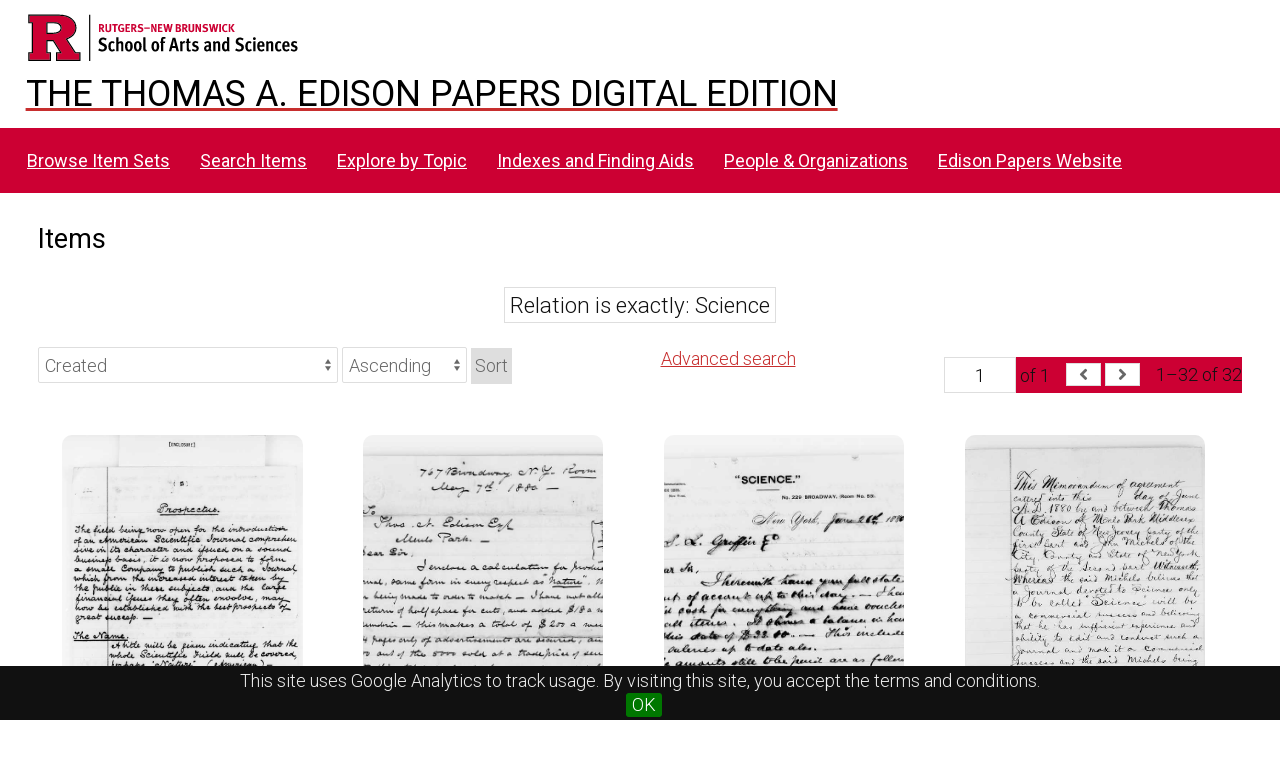

--- FILE ---
content_type: text/html; charset=UTF-8
request_url: https://edisondigital.rutgers.edu/digital/item?Search=&property%5B0%5D%5Bproperty%5D=13&property%5B0%5D%5Btype%5D=eq&property%5B0%5D%5Btext%5D=Science
body_size: 172615
content:
<!DOCTYPE html><html lang="en-US">    <head>
        <meta charset="utf-8">
<meta name="viewport" content="width&#x3D;device-width,&#x20;initial-scale&#x3D;1">        <title>Items · Thomas A. Edison Papers Image Edition · Thomas Edison Papers Digital Edition</title>        <link rel="icon">
<link href="&#x2F;application&#x2F;asset&#x2F;css&#x2F;iconfonts.css&#x3F;v&#x3D;4.1.1" media="screen" rel="stylesheet" type="text&#x2F;css">
<link href="&#x2F;&#x2F;fonts.googleapis.com&#x2F;css&#x3F;family&#x3D;Crimson&#x2B;Text&#x3A;400,400italic,700,700italic&#x7C;Roboto&#x3A;100,300,400&#x7C;Oswald&#x3A;100,300,400&#x7C;Bitter&#x3A;700" media="screen" rel="stylesheet" type="text&#x2F;css">
<link href="&#x2F;themes&#x2F;centerrow&#x2F;asset&#x2F;css&#x2F;style.css&#x3F;v&#x3D;1.8.3" media="screen" rel="stylesheet" type="text&#x2F;css">
<link href="&#x2F;themes&#x2F;centerrow&#x2F;asset&#x2F;css&#x2F;custom.css&#x3F;v&#x3D;1.8.3" media="screen" rel="stylesheet" type="text&#x2F;css">
<link href="&#x2F;css-editor" media="screen" rel="stylesheet" type="text&#x2F;css">
<link href="&#x2F;modules&#x2F;DataTypeRdf&#x2F;asset&#x2F;css&#x2F;data-type-rdf-fix.css&#x3F;v&#x3D;3.4.14" media="screen" rel="stylesheet" type="text&#x2F;css">
<link href="&#x2F;modules&#x2F;EUCookieBar&#x2F;asset&#x2F;vendor&#x2F;jquery.cookiebar&#x2F;jquery.cookiebar.css&#x3F;v&#x3D;3.4.5" media="screen" rel="stylesheet" type="text&#x2F;css">                <script  src="https&#x3A;&#x2F;&#x2F;code.jquery.com&#x2F;jquery-3.6.2.min.js"></script>
<script  src="&#x2F;application&#x2F;asset&#x2F;js&#x2F;global.js&#x3F;v&#x3D;4.1.1"></script>
<script  src="&#x2F;themes&#x2F;centerrow&#x2F;asset&#x2F;js&#x2F;jquery-accessibleMegaMenu.js&#x3F;v&#x3D;1.8.3"></script>
<script  src="&#x2F;themes&#x2F;centerrow&#x2F;asset&#x2F;js&#x2F;centerrow.js&#x3F;v&#x3D;1.8.3"></script>
<script  src="&#x2F;themes&#x2F;centerrow&#x2F;asset&#x2F;js&#x2F;browse.js&#x3F;v&#x3D;1.8.3"></script>
<script >
    //<!--
    
Omeka.jsTranslate = function(str) {
    var jsTranslations = {"Something went wrong":"Something went wrong","Make private":"Make private","Make public":"Make public","Expand":"Expand","Collapse":"Collapse","You have unsaved changes.":"You have unsaved changes.","Restore item set":"Restore item set","Close icon set":"Close icon set","Open icon set":"Open icon set","[Untitled]":"[Untitled]","Failed loading resource template from API":"Failed loading resource template from API","Restore property":"Restore property","There are no available pages.":"There are no available pages.","Please enter a valid language tag":"Please enter a valid language tag","Title":"Title","Description":"Description","Unknown block layout":"Unknown block layout","Required field must be completed":"Required field must be completed","Class":"Class","Collapse the list of groups of blocks":"Collapse the list of groups of blocks","Expand to display the list of groups of blocks":"Expand to display the list of groups of blocks","Insert Footnotes":"Insert Footnotes","Page metadata":"Page metadata","Please wait for previous group of blocks to be prepared before adding a new one.":"Please wait for previous group of blocks to be prepared before adding a new one.","This group does not contain any block.":"This group does not contain any block.","Url (deprecated)":"Url (deprecated)","Batch edit":"Batch edit","Advanced":"Advanced","The actions are processed in the order of the form. Be careful when mixing them.":"The actions are processed in the order of the form. Be careful when mixing them.","To convert values to\/from mapping markers, use module DataTypeGeometry.":"To convert values to\/from mapping markers, use module DataTypeGeometry.","Processes that manage files and remote data can be slow, so it is recommended to process it in background with \"batch edit all\", not \"batch edit selected\".":"Processes that manage files and remote data can be slow, so it is recommended to process it in background with \"batch edit all\", not \"batch edit selected\".","Remove mapping":"Remove mapping","A facet must have a name.":"A facet must have a name.","A column must have a name.":"A column must have a name.","A column must have a property.":"A column must have a property.","Error fetching browse markup.":"Error fetching browse markup.","Error fetching facet markup.":"Error fetching facet markup.","Error fetching category markup.":"Error fetching category markup.","Cannot show all. The result set is likely too large.":"Cannot show all. The result set is likely too large.","Loading results\u2026":"Loading results\u2026"};
    return (str in jsTranslations) ? jsTranslations[str] : str;
};
    //-->
</script>
<script  defer="defer" src="&#x2F;modules&#x2F;EUCookieBar&#x2F;asset&#x2F;vendor&#x2F;jquery.cookiebar&#x2F;jquery.cookiebar.js&#x3F;v&#x3D;3.4.5"></script>
<script  defer="defer" src="&#x2F;modules&#x2F;EUCookieBar&#x2F;asset&#x2F;js&#x2F;eu-cookie-bar.js&#x3F;v&#x3D;3.4.5"></script>
<script >
    //<!--
    var euCookieBarOptions = {"acceptButton":true,"acceptText":"OK","declineButton":false,"declineText":"Disable Cookies","policyButton":false,"policyText":"Privacy Policy","policyURL":"/","bottom":true,"fixed":true,"zindex":"99999","message":"<p>This site uses Google Analytics to track usage. By visiting this site, you accept the terms and conditions.</p>\r\n"};
    //-->
</script>        <style>
            .banner {
                height: ;
                align-items: center;
            }
                    @media screen and (max-width:640px) {
                .banner {
                    height: ;
                }
            }
                </style>
    <!-- Google tag (gtag.js) -->
<script async src="https://www.googletagmanager.com/gtag/js?id=G-87TNMJLZLF"></script>
<script>
  window.dataLayer = window.dataLayer || [];
  function gtag(){dataLayer.push(arguments);}
  gtag('js', new Date());

  gtag('config', 'G-87TNMJLZLF');
</script></head>

    <body class="item&#x20;resource&#x20;browse">        <a id="skipnav" href="#content">Skip to main content</a>
                <div id="wrap">
            <header>
                <img class="site-title rutgers-logo" src="https://sas.rutgers.edu/media/templates/site/cassiopeia_sas/images/Rutgers-SAS-Logo.svg" alt="School of Arts and Sciences, Rutgers University">
                <a href="/s/v4" class="site-title">
                <h1>The Thomas A. Edison Papers Digital Edition</h1>
                <!--<img class="taep-logo" src="https://edisonlegacy.reclaim.hosting/omeka4/files/asset/409e7eae5397a681471c1a22dc6b87a4a9eb86b4.png" alt="Thomas A. Edison Papers, Rutgers University">-->
                </a>
                <div id="search-container">
                    
<form action="/index/search" id="search-form">
    <input type="text" name="fulltext_search" value=""
        placeholder="Search"
        aria-label="Search">
    <button type="submit">Search</button>
</form>
                    <button type="button" class="search-toggle" title="Toggle search"></button>
                </div>
                 <nav>
<ul class="navigation">
                                    <li class="">
            <a href="/item-set?page=1&sort_by=dcterms:identifier&sort_order=asc">Browse Item Sets</a>
                    </li>
                                    <li class="">
            <a href="/item/search">Search Items</a>
                    </li>
                                    <li class="">
            <a href="/explore">Explore by Topic</a>
                    </li>
                                    <li class="">
            <a href="/indexes">Indexes and Finding Aids</a>
                    </li>
                                    <li class="">
            <a href="/faceted-browse/1">People &amp; Organizations</a>
                    </li>
                                    <li class="">
            <a href="http://edison.rutgers.edu">Edison Papers Website</a>
                    </li>
    </ul>
</nav>
                            </header>

            <div id="content" role="main">
                    <h2><span class="title">Items</span></h2>
<div class="search-filters">
        <div class="filter">
        <span class="filter-label">Relation is exactly</span>
                <span class="filter-value">Science</span>
            </div>
    </div>

<div class="browse-controls">
    <nav class="pagination" role="navigation">
    <form method="GET" action="">
        <input type="hidden" name="Search" value=""><input type="hidden" name="property[0][property]" value="13"><input type="hidden" name="property[0][type]" value="eq"><input type="hidden" name="property[0][text]" value="Science">        <input type="text" name="page" class="page-input-top" value="1" size="4" readonly aria-label="Page">
        <span class="page-count">of 1</span>
    </form>

    <div class="pagination-buttons">
        <span class="previous o-icon-prev button inactive"></span>
    
        <span class="next o-icon-next button inactive"></span>
        </div>

        <span class="row-count">1–32 of 32</span>
</nav>
    <a class="advanced-search" href="&#x2F;item&#x2F;search&#x3F;Search&#x3D;&amp;property&#x25;5B0&#x25;5D&#x25;5Bproperty&#x25;5D&#x3D;13&amp;property&#x25;5B0&#x25;5D&#x25;5Btype&#x25;5D&#x3D;eq&amp;property&#x25;5B0&#x25;5D&#x25;5Btext&#x25;5D&#x3D;Science&amp;sort_by_default&#x3D;&amp;sort_order_default&#x3D;&amp;sort_by&#x3D;created&amp;sort_order&#x3D;asc&amp;page&#x3D;1">Advanced search</a>    <form class="sorting" action="">
    <input type="hidden" name="Search" value=""><input type="hidden" name="property[0][property]" value="13"><input type="hidden" name="property[0][type]" value="eq"><input type="hidden" name="property[0][text]" value="Science"><input type="hidden" name="page" value="1">    <select name="sort_by" aria-label="Sort by">
            <option value="created" selected>Created</option>
            <option value="resource_class_label">Resource class</option>
            <option value="title">Title</option>
            <option value="numeric:timestamp:20">Date Created (numeric:timestamp)</option>
        </select>
    <select name="sort_order" aria-label="Sort order">
        <option value="asc" selected>Ascending</option>
        <option value="desc">Descending</option>
    </select>
    <button type="submit">Sort</button>
</form>
    </div>
<ul class="resource-list grid">
        
            <li class="item resource">
        <a class="resource-link" href="&#x2F;document&#x2F;D8041D"><img class="thumbnail" src="https&#x3A;&#x2F;&#x2F;edisondigital.rutgers.edu&#x2F;files&#x2F;medium&#x2F;D8041D&#x2F;cc0361.jpg" alt=""><span class="resource-name">[D8041D], Publication, John Michels, 1880</span></a>                <div class="date">1880-00-00</div>
            </li>
            <li class="item resource">
        <a class="resource-link" href="&#x2F;document&#x2F;D8041F"><img class="thumbnail" src="https&#x3A;&#x2F;&#x2F;edisondigital.rutgers.edu&#x2F;files&#x2F;medium&#x2F;D8041F&#x2F;cc0367.jpg" alt=""><span class="resource-name">[D8041F], Letter from John Michels to Thomas Alva Edison, May 7th, 1880</span></a>                <div class="date">1880-05-07</div>
            </li>
            <li class="item resource">
        <a class="resource-link" href="&#x2F;document&#x2F;D8041P"><img class="thumbnail" src="https&#x3A;&#x2F;&#x2F;edisondigital.rutgers.edu&#x2F;files&#x2F;medium&#x2F;D8041P&#x2F;cc0394.jpg" alt=""><span class="resource-name">[D8041P], Letter from John Michels to Stockton L Griffin, June 26th, 1880</span></a>                <div class="date">1880-06-26</div>
            </li>
            <li class="item resource">
        <a class="resource-link" href="&#x2F;document&#x2F;D8041R1"><img class="thumbnail" src="https&#x3A;&#x2F;&#x2F;edisondigital.rutgers.edu&#x2F;files&#x2F;medium&#x2F;D8041R1&#x2F;cc0405.jpg" alt=""><span class="resource-name">[D8041R1], Agreement, John Michels, Thomas Alva Edison, June 1880</span></a>                <div class="date">1880-06-00</div>
            </li>
            <li class="item resource">
        <a class="resource-link" href="&#x2F;document&#x2F;D8041V"><img class="thumbnail" src="https&#x3A;&#x2F;&#x2F;edisondigital.rutgers.edu&#x2F;files&#x2F;medium&#x2F;D8041V&#x2F;cc0413.jpg" alt=""><span class="resource-name">[D8041V], Letter from John Michels to Stockton L Griffin, July 22nd, 1880</span></a>                <div class="date">1880-07-22</div>
            </li>
            <li class="item resource">
        <a class="resource-link" href="&#x2F;document&#x2F;D8041X"><img class="thumbnail" src="https&#x3A;&#x2F;&#x2F;edisondigital.rutgers.edu&#x2F;files&#x2F;medium&#x2F;D8041X&#x2F;cc0417.jpg" alt=""><span class="resource-name">[D8041X], Letter from John Michels to Stockton L Griffin, August 6th, 1880</span></a>                <div class="date">1880-08-06</div>
            </li>
            <li class="item resource">
        <a class="resource-link" href="&#x2F;document&#x2F;D8251A"><img class="thumbnail" src="https&#x3A;&#x2F;&#x2F;edisondigital.rutgers.edu&#x2F;files&#x2F;medium&#x2F;D8251A&#x2F;ck0649.jpg" alt=""><span class="resource-name">[D8251A], Letter from John Michels to Samuel Insull, February 4th, 1882</span></a>                <div class="date">1882-02-04</div>
            </li>
            <li class="item resource">
        <a class="resource-link" href="&#x2F;document&#x2F;D8251B"><img class="thumbnail" src="https&#x3A;&#x2F;&#x2F;edisondigital.rutgers.edu&#x2F;files&#x2F;medium&#x2F;D8251B&#x2F;ck0650.jpg" alt=""><span class="resource-name">[D8251B], Letter from John Michels to Samuel Insull, February 15th, 1882</span></a>                <div class="date">1882-02-15</div>
            </li>
            <li class="item resource">
        <a class="resource-link" href="&#x2F;document&#x2F;D8251C"><img class="thumbnail" src="https&#x3A;&#x2F;&#x2F;edisondigital.rutgers.edu&#x2F;files&#x2F;medium&#x2F;D8251C&#x2F;ck0651.jpg" alt=""><span class="resource-name">[D8251C], Letter from John Michels to Samuel Insull, February 24th, 1882</span></a>                <div class="date">1882-02-24</div>
            </li>
            <li class="item resource">
        <a class="resource-link" href="&#x2F;document&#x2F;D8251D"><img class="thumbnail" src="https&#x3A;&#x2F;&#x2F;edisondigital.rutgers.edu&#x2F;files&#x2F;medium&#x2F;D8251D&#x2F;ck0651.jpg" alt=""><span class="resource-name">[D8251D], Letter from John Michels to Samuel Insull, February 25th, 1882</span></a>                <div class="date">1882-02-25</div>
            </li>
            <li class="item resource">
        <a class="resource-link" href="&#x2F;document&#x2F;D8251E"><img class="thumbnail" src="https&#x3A;&#x2F;&#x2F;edisondigital.rutgers.edu&#x2F;files&#x2F;medium&#x2F;D8251E&#x2F;ck0652.jpg" alt=""><span class="resource-name">[D8251E], Letter from John Michels to Samuel Insull, April 28th, 1882</span></a>                <div class="date">1882-04-28</div>
            </li>
            <li class="item resource">
        <a class="resource-link" href="&#x2F;document&#x2F;D8251F"><img class="thumbnail" src="https&#x3A;&#x2F;&#x2F;edisondigital.rutgers.edu&#x2F;files&#x2F;medium&#x2F;D8251F&#x2F;ck0654.jpg" alt=""><span class="resource-name">[D8251F], Letter from John Michels to Samuel Insull, May 6th, 1882</span></a>                <div class="date">1882-05-06</div>
            </li>
            <li class="item resource">
        <a class="resource-link" href="&#x2F;document&#x2F;D8251G"><img class="thumbnail" src="https&#x3A;&#x2F;&#x2F;edisondigital.rutgers.edu&#x2F;files&#x2F;medium&#x2F;D8251G&#x2F;ck0655.jpg" alt=""><span class="resource-name">[D8251G], Letter from John Michels to Samuel Insull, May 10th, 1882</span></a>                <div class="date">1882-05-10</div>
            </li>
            <li class="item resource">
        <a class="resource-link" href="&#x2F;document&#x2F;D8251H"><img class="thumbnail" src="https&#x3A;&#x2F;&#x2F;edisondigital.rutgers.edu&#x2F;files&#x2F;medium&#x2F;D8251H&#x2F;ck0655.jpg" alt=""><span class="resource-name">[D8251H], Letter from John Michels to Samuel Insull, July 4th, 1882</span></a>                <div class="date">1882-07-04</div>
            </li>
            <li class="item resource">
        <a class="resource-link" href="&#x2F;document&#x2F;D8251I"><img class="thumbnail" src="https&#x3A;&#x2F;&#x2F;edisondigital.rutgers.edu&#x2F;files&#x2F;medium&#x2F;D8251I&#x2F;ck0656.jpg" alt=""><span class="resource-name">[D8251I], Letter from John Michels to Samuel Insull, July 5th, 1882</span></a>                <div class="date">1882-07-05</div>
            </li>
            <li class="item resource">
        <a class="resource-link" href="&#x2F;document&#x2F;D8251J"><img class="thumbnail" src="https&#x3A;&#x2F;&#x2F;edisondigital.rutgers.edu&#x2F;files&#x2F;medium&#x2F;D8251J&#x2F;ck0658.jpg" alt=""><span class="resource-name">[D8251J], Letter from John Michels to Samuel Insull, July 5th, 1882</span></a>                <div class="date">1882-07-05</div>
            </li>
            <li class="item resource">
        <a class="resource-link" href="&#x2F;document&#x2F;D8303N"><img class="thumbnail" src="https&#x3A;&#x2F;&#x2F;edisondigital.rutgers.edu&#x2F;files&#x2F;medium&#x2F;D8303N&#x2F;cl0024.jpg" alt=""><span class="resource-name">[D8303N], Letter from Anna Palmer (Mrs Henry) Draper to Thomas Alva Edison, January 16th, 1883</span></a>                <div class="date">1883-01-16</div>
            </li>
            <li class="item resource">
        <a class="resource-link" href="&#x2F;document&#x2F;D8704ABM"><img class="thumbnail" src="https&#x3A;&#x2F;&#x2F;edisondigital.rutgers.edu&#x2F;files&#x2F;medium&#x2F;D8704ABM&#x2F;eo0137.jpg" alt=""><span class="resource-name">[D8704ABM], Letter from Harlan Hoge Ballard to Thomas Alva Edison, July 22nd, 1887</span></a>                <div class="date">1887-07-22</div>
            </li>
            <li class="item resource">
        <a class="resource-link" href="&#x2F;document&#x2F;D8805AHW"><img class="thumbnail" src="https&#x3A;&#x2F;&#x2F;edisondigital.rutgers.edu&#x2F;files&#x2F;medium&#x2F;D8805AHW&#x2F;eq0555.jpg" alt=""><span class="resource-name">[D8805AHW], Letter from Gardiner Greene Hubbard to Thomas Alva Edison, October 18th, 1888</span></a>                <div class="date">1888-10-18</div>
            </li>
            <li class="item resource">
        <a class="resource-link" href="&#x2F;document&#x2F;E1616ACQ"><img class="thumbnail" src="https&#x3A;&#x2F;&#x2F;edisondigital.rutgers.edu&#x2F;application&#x2F;asset&#x2F;thumbnails&#x2F;image.png" alt=""><span class="resource-name">[E1616ACQ], Letter from Carl Alfred Jacobson to Thomas Alva Edison, January 27th, 1916</span></a>                <div class="date">1916-01-27</div>
            </li>
            <li class="item resource">
        <a class="resource-link" href="&#x2F;document&#x2F;LB006452"><img class="thumbnail" src="https&#x3A;&#x2F;&#x2F;edisondigital.rutgers.edu&#x2F;files&#x2F;medium&#x2F;LB006452&#x2F;db0389.jpg" alt=""><span class="resource-name">[LB006452], Letter from Thomas Alva Edison to John Michels, October 5th, 1880</span></a>                <div class="date">1880-10-05</div>
            </li>
            <li class="item resource">
        <a class="resource-link" href="&#x2F;document&#x2F;LB007028"><img class="thumbnail" src="https&#x3A;&#x2F;&#x2F;edisondigital.rutgers.edu&#x2F;files&#x2F;medium&#x2F;LB007028&#x2F;db0546.jpg" alt=""><span class="resource-name">[LB007028], Letter from William Carman to John Michels, February 12th, 1881</span></a>                <div class="date">1881-02-12</div>
            </li>
            <li class="item resource">
        <a class="resource-link" href="&#x2F;document&#x2F;LB007648"><img class="thumbnail" src="https&#x3A;&#x2F;&#x2F;edisondigital.rutgers.edu&#x2F;files&#x2F;medium&#x2F;LB007648&#x2F;db0711.jpg" alt=""><span class="resource-name">[LB007648], Letter from Thomas Alva Edison to Sherburne Blake Eaton, July 3rd, 1882</span></a>                <div class="date">1882-07-03</div>
            </li>
            <li class="item resource">
        <a class="resource-link" href="&#x2F;document&#x2F;LB007679"><img class="thumbnail" src="https&#x3A;&#x2F;&#x2F;edisondigital.rutgers.edu&#x2F;files&#x2F;medium&#x2F;LB007679&#x2F;db0719.jpg" alt=""><span class="resource-name">[LB007679], Letter from Thomas Alva Edison to Sherburne Blake Eaton, July 7th, 1882</span></a>                <div class="date">1882-07-07</div>
            </li>
            <li class="item resource">
        <a class="resource-link" href="&#x2F;document&#x2F;LB009309A"><img class="thumbnail" src="https&#x3A;&#x2F;&#x2F;edisondigital.rutgers.edu&#x2F;files&#x2F;medium&#x2F;LB009309A&#x2F;dc0104.jpg" alt=""><span class="resource-name">[LB009309A], Letter from Samuel Insull to John Michels, November 21st, 1881</span></a>                <div class="date">1881-11-21</div>
            </li>
            <li class="item resource">
        <a class="resource-link" href="&#x2F;document&#x2F;LB009388"><img class="thumbnail" src="https&#x3A;&#x2F;&#x2F;edisondigital.rutgers.edu&#x2F;files&#x2F;medium&#x2F;LB009388&#x2F;dc0147.jpg" alt=""><span class="resource-name">[LB009388], Letter from Thomas Alva Edison to George W Van Ness, December 1st, 1881</span></a>                <div class="date">1881-12-01</div>
            </li>
            <li class="item resource">
        <a class="resource-link" href="&#x2F;document&#x2F;LB067354"><img class="thumbnail" src="https&#x3A;&#x2F;&#x2F;edisondigital.rutgers.edu&#x2F;application&#x2F;asset&#x2F;thumbnails&#x2F;image.png" alt=""><span class="resource-name">[LB067354], Letter from Thomas Alva Edison to Thomas Commerford Martin, February 3rd, 1902</span></a>                <div class="date">1902-02-03</div>
            </li>
            <li class="item resource">
        <a class="resource-link" href="&#x2F;document&#x2F;SM008084"><img class="thumbnail" src="https&#x3A;&#x2F;&#x2F;edisondigital.rutgers.edu&#x2F;files&#x2F;medium&#x2F;SM008084&#x2F;aw0361.jpg" alt=""><span class="resource-name">[SM008084], Article, Francis Robbins Upton, July 3rd, 1880</span></a>                <div class="date">1880-07-03</div>
            </li>
            <li class="item resource">
        <a class="resource-link" href="&#x2F;document&#x2F;SM047037"><img class="thumbnail" src="https&#x3A;&#x2F;&#x2F;edisondigital.rutgers.edu&#x2F;files&#x2F;medium&#x2F;SM047037&#x2F;az0262.jpg" alt=""><span class="resource-name">[SM047037], Article, Francis Robbins Upton, March 4th, 1882</span></a>                <div class="date">1882-03-04</div>
            </li>
            <li class="item resource">
        <a class="resource-link" href="&#x2F;document&#x2F;X154A3AN"><img class="thumbnail" src="https&#x3A;&#x2F;&#x2F;edisondigital.rutgers.edu&#x2F;files&#x2F;medium&#x2F;X154A3AN&#x2F;xx5954.jpg" alt=""><span class="resource-name">[X154A3AN], Letter from Charles Batchelor to Uriah Hunt Painter, March 28th, 1880</span></a>                <div class="date">1880-03-28</div>
            </li>
            <li class="item resource">
        <a class="resource-link" href="&#x2F;document&#x2F;X154A3AP"><img class="thumbnail" src="https&#x3A;&#x2F;&#x2F;edisondigital.rutgers.edu&#x2F;files&#x2F;medium&#x2F;X154A3AP&#x2F;xx5957.jpg" alt=""><span class="resource-name">[X154A3AP], Letter from Charles Batchelor to Uriah Hunt Painter, April 25th, 1880</span></a>                <div class="date">1880-04-25</div>
            </li>
            <li class="item resource">
        <a class="resource-link" href="&#x2F;document&#x2F;X455MAR"><img class="thumbnail" src="https&#x3A;&#x2F;&#x2F;edisondigital.rutgers.edu&#x2F;files&#x2F;medium&#x2F;X455MAR&#x2F;xw6844.jpg" alt=""><span class="resource-name">[X455MAR], Letter from Mina Miller (Mrs Thomas A.) Edison to Theodore Miller Edison, May 26th, 1924</span></a>                <div class="date">1924-05-26</div>
            </li>
    </ul>
<div class="browse-controls">
    <nav class="pagination" role="navigation">
    <form method="GET" action="">
        <input type="hidden" name="Search" value=""><input type="hidden" name="property[0][property]" value="13"><input type="hidden" name="property[0][type]" value="eq"><input type="hidden" name="property[0][text]" value="Science">        <input type="text" name="page" class="page-input-top" value="1" size="4" readonly aria-label="Page">
        <span class="page-count">of 1</span>
    </form>

    <div class="pagination-buttons">
        <span class="previous o-icon-prev button inactive"></span>
    
        <span class="next o-icon-next button inactive"></span>
        </div>

        <span class="row-count">1–32 of 32</span>
</nav>
</div>
<script type="application/ld+json">{"@context":"https:\/\/edisondigital.rutgers.edu\/api-context","@id":"https:\/\/edisondigital.rutgers.edu\/api\/items\/25440","@type":"o:Item","o:id":25440,"o:is_public":true,"o:owner":{"@id":"https:\/\/edisondigital.rutgers.edu\/api\/users\/1","o:id":1},"o:resource_class":null,"o:resource_template":{"@id":"https:\/\/edisondigital.rutgers.edu\/api\/resource_templates\/1","o:id":1},"o:thumbnail":null,"o:title":"[D8041D], Publication, John Michels, 1880","thumbnail_display_urls":{"large":"https:\/\/edisondigital.rutgers.edu\/files\/large\/D8041D\/cc0361.jpg","medium":"https:\/\/edisondigital.rutgers.edu\/files\/medium\/D8041D\/cc0361.jpg","square":"https:\/\/edisondigital.rutgers.edu\/files\/square\/D8041D\/cc0361.jpg"},"o:created":{"@value":"2019-06-11T06:39:37+00:00","@type":"http:\/\/www.w3.org\/2001\/XMLSchema#dateTime"},"o:modified":{"@value":"2025-08-28T15:44:05+00:00","@type":"http:\/\/www.w3.org\/2001\/XMLSchema#dateTime"},"o:primary_media":{"@id":"https:\/\/edisondigital.rutgers.edu\/api\/media\/195793","o:id":195793},"o:media":[{"@id":"https:\/\/edisondigital.rutgers.edu\/api\/media\/195793","o:id":195793},{"@id":"https:\/\/edisondigital.rutgers.edu\/api\/media\/195794","o:id":195794},{"@id":"https:\/\/edisondigital.rutgers.edu\/api\/media\/195795","o:id":195795},{"@id":"https:\/\/edisondigital.rutgers.edu\/api\/media\/195796","o:id":195796}],"o:item_set":[{"@id":"https:\/\/edisondigital.rutgers.edu\/api\/item_sets\/155585","o:id":155585}],"o:site":[{"@id":"https:\/\/edisondigital.rutgers.edu\/api\/sites\/1","o:id":1}],"dcterms:title":[{"type":"literal","property_id":1,"property_label":"Title","is_public":true,"@value":"[D8041D], Publication, John Michels, 1880"}],"dcterms:abstract":[{"type":"literal","property_id":19,"property_label":"Abstract","is_public":true,"@value":"prospectus of \"an American Scientifc Journal\" [this clearly must be dated 80\/04\/xx and the xx is circa 25, between when got TAE's comments after 17th & before 27th let saying copies are ready]; each Fri.\/Sat., 10 cents; report all developments & also points of popular interest re public health, etc."}],"dcterms:creator":[{"type":"literal","property_id":2,"property_label":"Creator","is_public":true,"@value":"Michels, John"}],"dcterms:relation":[{"type":"literal","property_id":13,"property_label":"Relation","is_public":true,"@value":"Science"}],"dcterms:date":[{"type":"literal","property_id":7,"property_label":"Date","is_public":true,"@value":"1880-00-00"}],"dcterms:type":[{"type":"literal","property_id":8,"property_label":"Type","is_public":true,"@value":"Publication"}],"dcterms:subject":[{"type":"literal","property_id":3,"property_label":"Subject","is_public":true,"@value":"Newspapers, books, other publications"},{"type":"literal","property_id":3,"property_label":"Subject","is_public":true,"@value":"Management  (companies and organizations)"},{"type":"literal","property_id":3,"property_label":"Subject","is_public":true,"@value":"Stocks, bonds, and investments"}],"dcterms:isPartOf":[{"type":"literal","property_id":33,"property_label":"Is Part Of","is_public":true,"@value":"[D8041-F] Document File Series -- 1880"}],"dcterms:source":[{"type":"literal","property_id":11,"property_label":"Source","is_public":true,"@value":"55:368"}],"dcterms:identifier":[{"type":"literal","property_id":10,"property_label":"Identifier","is_public":true,"@value":"D8041D"}],"bibo:uri":[{"type":"uri","property_id":121,"property_label":"uri","is_public":true,"@id":"https:\/\/edisondigital.rutgers.edu\/document\/D8041D","o:label":"https:\/\/edisondigital.rutgers.edu\/document\/D8041D"}],"dcterms:rights":[{"type":"literal","property_id":15,"property_label":"Rights","is_public":true,"@value":"Thomas Edison National Historical Park"}],"dcterms:publisher":[{"type":"literal","property_id":5,"property_label":"Publisher","is_public":true,"@value":"Thomas A. Edison Papers, School of Arts and Sciences, Rutgers University"}],"dcterms:license":[{"type":"literal","property_id":49,"property_label":"License","is_public":true,"@value":"CC0 1.0 Universal"}],"dcterms:created":[{"type":"numeric:timestamp","property_id":20,"property_label":"Date Created","is_public":true,"@value":"1880-01-01","@type":"http:\/\/www.w3.org\/2001\/XMLSchema#date"}],"dcterms:hasVersion":[{"type":"uri","property_id":28,"property_label":"Has Version","is_public":true,"@id":"https:\/\/archive.org\/details\/edisonmicrofilm55\/page\/n377\/mode\/1up","o:label":"Archive.org Viewer, Microfilm Series Reel 55"}]}</script><script type="application/ld+json">{"@context":"https:\/\/edisondigital.rutgers.edu\/api-context","@id":"https:\/\/edisondigital.rutgers.edu\/api\/items\/25442","@type":"o:Item","o:id":25442,"o:is_public":true,"o:owner":{"@id":"https:\/\/edisondigital.rutgers.edu\/api\/users\/1","o:id":1},"o:resource_class":null,"o:resource_template":{"@id":"https:\/\/edisondigital.rutgers.edu\/api\/resource_templates\/1","o:id":1},"o:thumbnail":null,"o:title":"[D8041F], Letter from John Michels to Thomas Alva Edison, May 7th, 1880","thumbnail_display_urls":{"large":"https:\/\/edisondigital.rutgers.edu\/files\/large\/D8041F\/cc0367.jpg","medium":"https:\/\/edisondigital.rutgers.edu\/files\/medium\/D8041F\/cc0367.jpg","square":"https:\/\/edisondigital.rutgers.edu\/files\/square\/D8041F\/cc0367.jpg"},"o:created":{"@value":"2019-06-11T06:39:37+00:00","@type":"http:\/\/www.w3.org\/2001\/XMLSchema#dateTime"},"o:modified":{"@value":"2025-08-28T15:44:03+00:00","@type":"http:\/\/www.w3.org\/2001\/XMLSchema#dateTime"},"o:primary_media":{"@id":"https:\/\/edisondigital.rutgers.edu\/api\/media\/195799","o:id":195799},"o:media":[{"@id":"https:\/\/edisondigital.rutgers.edu\/api\/media\/195799","o:id":195799},{"@id":"https:\/\/edisondigital.rutgers.edu\/api\/media\/195800","o:id":195800},{"@id":"https:\/\/edisondigital.rutgers.edu\/api\/media\/195801","o:id":195801},{"@id":"https:\/\/edisondigital.rutgers.edu\/api\/media\/195802","o:id":195802}],"o:item_set":[{"@id":"https:\/\/edisondigital.rutgers.edu\/api\/item_sets\/155585","o:id":155585}],"o:site":[{"@id":"https:\/\/edisondigital.rutgers.edu\/api\/sites\/1","o:id":1}],"dcterms:title":[{"type":"literal","property_id":1,"property_label":"Title","is_public":true,"@value":"[D8041F], Letter from John Michels to Thomas Alva Edison, May 7th, 1880"}],"dcterms:abstract":[{"type":"literal","property_id":19,"property_label":"Abstract","is_public":true,"@value":"sends estimates for doing a journal of same form as \"Nature,\" name now is to be \"Science,\" and \"the ring of corrupt scientific men and their pretended scientific journals\" will be exposed"}],"dcterms:creator":[{"type":"literal","property_id":2,"property_label":"Creator","is_public":true,"@value":"Michels, John"}],"bibo:recipient":[{"type":"literal","property_id":77,"property_label":"recipient","is_public":true,"@value":"Edison, Thomas Alva"}],"dcterms:relation":[{"type":"literal","property_id":13,"property_label":"Relation","is_public":true,"@value":"Science"}],"dcterms:date":[{"type":"literal","property_id":7,"property_label":"Date","is_public":true,"@value":"1880-05-07"}],"dcterms:type":[{"type":"literal","property_id":8,"property_label":"Type","is_public":true,"@value":"Letter"}],"dcterms:subject":[{"type":"literal","property_id":3,"property_label":"Subject","is_public":true,"@value":"Financial operations (companies and organizations)"}],"dcterms:isPartOf":[{"type":"literal","property_id":33,"property_label":"Is Part Of","is_public":true,"@value":"[D8041-F] Document File Series -- 1880"}],"dcterms:source":[{"type":"literal","property_id":11,"property_label":"Source","is_public":true,"@value":"55:374"}],"dcterms:identifier":[{"type":"literal","property_id":10,"property_label":"Identifier","is_public":true,"@value":"D8041F"}],"bibo:uri":[{"type":"uri","property_id":121,"property_label":"uri","is_public":true,"@id":"https:\/\/edisondigital.rutgers.edu\/document\/D8041F","o:label":"https:\/\/edisondigital.rutgers.edu\/document\/D8041F"}],"dcterms:rights":[{"type":"literal","property_id":15,"property_label":"Rights","is_public":true,"@value":"Thomas Edison National Historical Park"}],"dcterms:publisher":[{"type":"literal","property_id":5,"property_label":"Publisher","is_public":true,"@value":"Thomas A. Edison Papers, School of Arts and Sciences, Rutgers University"}],"dcterms:license":[{"type":"literal","property_id":49,"property_label":"License","is_public":true,"@value":"CC0 1.0 Universal"}],"dcterms:created":[{"type":"numeric:timestamp","property_id":20,"property_label":"Date Created","is_public":true,"@value":"1880-05-07","@type":"http:\/\/www.w3.org\/2001\/XMLSchema#date"}],"dcterms:hasVersion":[{"type":"uri","property_id":28,"property_label":"Has Version","is_public":true,"@id":"https:\/\/archive.org\/details\/edisonmicrofilm55\/page\/n383\/mode\/1up","o:label":"Archive.org Viewer, Microfilm Series Reel 55"}]}</script><script type="application/ld+json">{"@context":"https:\/\/edisondigital.rutgers.edu\/api-context","@id":"https:\/\/edisondigital.rutgers.edu\/api\/items\/25455","@type":"o:Item","o:id":25455,"o:is_public":true,"o:owner":{"@id":"https:\/\/edisondigital.rutgers.edu\/api\/users\/1","o:id":1},"o:resource_class":null,"o:resource_template":{"@id":"https:\/\/edisondigital.rutgers.edu\/api\/resource_templates\/1","o:id":1},"o:thumbnail":null,"o:title":"[D8041P], Letter from John Michels to Stockton L Griffin, June 26th, 1880","thumbnail_display_urls":{"large":"https:\/\/edisondigital.rutgers.edu\/files\/large\/D8041P\/cc0394.jpg","medium":"https:\/\/edisondigital.rutgers.edu\/files\/medium\/D8041P\/cc0394.jpg","square":"https:\/\/edisondigital.rutgers.edu\/files\/square\/D8041P\/cc0394.jpg"},"o:created":{"@value":"2019-06-11T06:39:37+00:00","@type":"http:\/\/www.w3.org\/2001\/XMLSchema#dateTime"},"o:modified":{"@value":"2025-08-28T15:44:04+00:00","@type":"http:\/\/www.w3.org\/2001\/XMLSchema#dateTime"},"o:primary_media":{"@id":"https:\/\/edisondigital.rutgers.edu\/api\/media\/195828","o:id":195828},"o:media":[{"@id":"https:\/\/edisondigital.rutgers.edu\/api\/media\/195828","o:id":195828},{"@id":"https:\/\/edisondigital.rutgers.edu\/api\/media\/195829","o:id":195829},{"@id":"https:\/\/edisondigital.rutgers.edu\/api\/media\/195830","o:id":195830},{"@id":"https:\/\/edisondigital.rutgers.edu\/api\/media\/195831","o:id":195831},{"@id":"https:\/\/edisondigital.rutgers.edu\/api\/media\/195832","o:id":195832},{"@id":"https:\/\/edisondigital.rutgers.edu\/api\/media\/195833","o:id":195833},{"@id":"https:\/\/edisondigital.rutgers.edu\/api\/media\/195834","o:id":195834}],"o:item_set":[{"@id":"https:\/\/edisondigital.rutgers.edu\/api\/item_sets\/155585","o:id":155585}],"o:site":[{"@id":"https:\/\/edisondigital.rutgers.edu\/api\/sites\/1","o:id":1}],"dcterms:title":[{"type":"literal","property_id":1,"property_label":"Title","is_public":true,"@value":"[D8041P], Letter from John Michels to Stockton L Griffin, June 26th, 1880"}],"dcterms:abstract":[{"type":"literal","property_id":19,"property_label":"Abstract","is_public":true,"@value":"1st issue of Science ready to send & TAE has one; sends him full accounting (frames 405-7); someone says all the academics will subscribe; must jump right in for next, etc., must have adequate working capital, Thonnard is ready to put $12,500, what does TAE think?  Compare it to \"Nature.\""}],"dcterms:creator":[{"type":"literal","property_id":2,"property_label":"Creator","is_public":true,"@value":"Michels, John"}],"bibo:recipient":[{"type":"literal","property_id":77,"property_label":"recipient","is_public":true,"@value":"Griffin, Stockton L"}],"dcterms:relation":[{"type":"literal","property_id":13,"property_label":"Relation","is_public":true,"@value":"Nature (London)"},{"type":"literal","property_id":13,"property_label":"Relation","is_public":true,"@value":"Yale University"},{"type":"literal","property_id":13,"property_label":"Relation","is_public":true,"@value":"New York Herald"},{"type":"literal","property_id":13,"property_label":"Relation","is_public":true,"@value":"Harper's Weekly"},{"type":"literal","property_id":13,"property_label":"Relation","is_public":true,"@value":"Science"},{"type":"literal","property_id":13,"property_label":"Relation","is_public":true,"@value":"Shonnard, Frederic"},{"type":"literal","property_id":13,"property_label":"Relation","is_public":true,"@value":"Holden, Edward Singleton"},{"type":"literal","property_id":13,"property_label":"Relation","is_public":true,"@value":"Edison, Thomas Alva"}],"dcterms:date":[{"type":"literal","property_id":7,"property_label":"Date","is_public":true,"@value":"1880-06-26"}],"dcterms:type":[{"type":"literal","property_id":8,"property_label":"Type","is_public":true,"@value":"Letter"}],"dcterms:subject":[{"type":"literal","property_id":3,"property_label":"Subject","is_public":true,"@value":"Financial operations (companies and organizations)"}],"dcterms:isPartOf":[{"type":"literal","property_id":33,"property_label":"Is Part Of","is_public":true,"@value":"[D8041-F] Document File Series -- 1880"}],"dcterms:source":[{"type":"literal","property_id":11,"property_label":"Source","is_public":true,"@value":"55:401"}],"dcterms:identifier":[{"type":"literal","property_id":10,"property_label":"Identifier","is_public":true,"@value":"D8041P"}],"bibo:uri":[{"type":"uri","property_id":121,"property_label":"uri","is_public":true,"@id":"https:\/\/edisondigital.rutgers.edu\/document\/D8041P","o:label":"https:\/\/edisondigital.rutgers.edu\/document\/D8041P"}],"dcterms:rights":[{"type":"literal","property_id":15,"property_label":"Rights","is_public":true,"@value":"Thomas Edison National Historical Park"}],"dcterms:publisher":[{"type":"literal","property_id":5,"property_label":"Publisher","is_public":true,"@value":"Thomas A. Edison Papers, School of Arts and Sciences, Rutgers University"}],"dcterms:license":[{"type":"literal","property_id":49,"property_label":"License","is_public":true,"@value":"CC0 1.0 Universal"}],"dcterms:created":[{"type":"numeric:timestamp","property_id":20,"property_label":"Date Created","is_public":true,"@value":"1880-06-26","@type":"http:\/\/www.w3.org\/2001\/XMLSchema#date"}],"dcterms:hasVersion":[{"type":"uri","property_id":28,"property_label":"Has Version","is_public":true,"@id":"https:\/\/archive.org\/details\/edisonmicrofilm55\/page\/n410\/mode\/1up","o:label":"Archive.org Viewer, Microfilm Series Reel 55"}]}</script><script type="application/ld+json">{"@context":"https:\/\/edisondigital.rutgers.edu\/api-context","@id":"https:\/\/edisondigital.rutgers.edu\/api\/items\/25457","@type":"o:Item","o:id":25457,"o:is_public":true,"o:owner":{"@id":"https:\/\/edisondigital.rutgers.edu\/api\/users\/1","o:id":1},"o:resource_class":null,"o:resource_template":{"@id":"https:\/\/edisondigital.rutgers.edu\/api\/resource_templates\/1","o:id":1},"o:thumbnail":null,"o:title":"[D8041R1], Agreement, John Michels, Thomas Alva Edison, June 1880","thumbnail_display_urls":{"large":"https:\/\/edisondigital.rutgers.edu\/files\/large\/D8041R1\/cc0405.jpg","medium":"https:\/\/edisondigital.rutgers.edu\/files\/medium\/D8041R1\/cc0405.jpg","square":"https:\/\/edisondigital.rutgers.edu\/files\/square\/D8041R1\/cc0405.jpg"},"o:created":{"@value":"2019-06-11T06:39:37+00:00","@type":"http:\/\/www.w3.org\/2001\/XMLSchema#dateTime"},"o:modified":{"@value":"2025-08-28T15:44:05+00:00","@type":"http:\/\/www.w3.org\/2001\/XMLSchema#dateTime"},"o:primary_media":{"@id":"https:\/\/edisondigital.rutgers.edu\/api\/media\/195839","o:id":195839},"o:media":[{"@id":"https:\/\/edisondigital.rutgers.edu\/api\/media\/195839","o:id":195839},{"@id":"https:\/\/edisondigital.rutgers.edu\/api\/media\/195840","o:id":195840},{"@id":"https:\/\/edisondigital.rutgers.edu\/api\/media\/195841","o:id":195841}],"o:item_set":[{"@id":"https:\/\/edisondigital.rutgers.edu\/api\/item_sets\/155585","o:id":155585}],"o:site":[{"@id":"https:\/\/edisondigital.rutgers.edu\/api\/sites\/1","o:id":1}],"dcterms:title":[{"type":"literal","property_id":1,"property_label":"Title","is_public":true,"@value":"[D8041R1], Agreement, John Michels, Thomas Alva Edison, June 1880"}],"dcterms:creator":[{"type":"literal","property_id":2,"property_label":"Creator","is_public":true,"@value":"Michels, John"},{"type":"literal","property_id":2,"property_label":"Creator","is_public":true,"@value":"Edison, Thomas Alva"}],"dcterms:relation":[{"type":"literal","property_id":13,"property_label":"Relation","is_public":true,"@value":"Science"}],"dcterms:date":[{"type":"literal","property_id":7,"property_label":"Date","is_public":true,"@value":"1880-06-00"}],"dcterms:type":[{"type":"literal","property_id":8,"property_label":"Type","is_public":true,"@value":"Agreement"}],"dcterms:subject":[{"type":"literal","property_id":3,"property_label":"Subject","is_public":true,"@value":"Finances (TAE and family)"},{"type":"literal","property_id":3,"property_label":"Subject","is_public":true,"@value":"Management  (companies and organizations)"}],"dcterms:isPartOf":[{"type":"literal","property_id":33,"property_label":"Is Part Of","is_public":true,"@value":"[D8041-F] Document File Series -- 1880"}],"dcterms:source":[{"type":"literal","property_id":11,"property_label":"Source","is_public":true,"@value":"55:412"}],"dcterms:identifier":[{"type":"literal","property_id":10,"property_label":"Identifier","is_public":true,"@value":"D8041R1"}],"bibo:uri":[{"type":"uri","property_id":121,"property_label":"uri","is_public":true,"@id":"https:\/\/edisondigital.rutgers.edu\/document\/D8041R1","o:label":"https:\/\/edisondigital.rutgers.edu\/document\/D8041R1"}],"dcterms:rights":[{"type":"literal","property_id":15,"property_label":"Rights","is_public":true,"@value":"Thomas Edison National Historical Park"}],"dcterms:publisher":[{"type":"literal","property_id":5,"property_label":"Publisher","is_public":true,"@value":"Thomas A. Edison Papers, School of Arts and Sciences, Rutgers University"}],"dcterms:license":[{"type":"literal","property_id":49,"property_label":"License","is_public":true,"@value":"CC0 1.0 Universal"}],"dcterms:created":[{"type":"numeric:timestamp","property_id":20,"property_label":"Date Created","is_public":true,"@value":"1880-06-01","@type":"http:\/\/www.w3.org\/2001\/XMLSchema#date"}],"dcterms:hasVersion":[{"type":"uri","property_id":28,"property_label":"Has Version","is_public":true,"@id":"https:\/\/archive.org\/details\/edisonmicrofilm55\/page\/n421\/mode\/1up","o:label":"Archive.org Viewer, Microfilm Series Reel 55"}]}</script><script type="application/ld+json">{"@context":"https:\/\/edisondigital.rutgers.edu\/api-context","@id":"https:\/\/edisondigital.rutgers.edu\/api\/items\/25460","@type":"o:Item","o:id":25460,"o:is_public":true,"o:owner":{"@id":"https:\/\/edisondigital.rutgers.edu\/api\/users\/1","o:id":1},"o:resource_class":null,"o:resource_template":{"@id":"https:\/\/edisondigital.rutgers.edu\/api\/resource_templates\/1","o:id":1},"o:thumbnail":null,"o:title":"[D8041V], Letter from John Michels to Stockton L Griffin, July 22nd, 1880","thumbnail_display_urls":{"large":"https:\/\/edisondigital.rutgers.edu\/files\/large\/D8041V\/cc0413.jpg","medium":"https:\/\/edisondigital.rutgers.edu\/files\/medium\/D8041V\/cc0413.jpg","square":"https:\/\/edisondigital.rutgers.edu\/files\/square\/D8041V\/cc0413.jpg"},"o:created":{"@value":"2019-06-11T06:39:37+00:00","@type":"http:\/\/www.w3.org\/2001\/XMLSchema#dateTime"},"o:modified":{"@value":"2025-08-28T15:44:05+00:00","@type":"http:\/\/www.w3.org\/2001\/XMLSchema#dateTime"},"o:primary_media":{"@id":"https:\/\/edisondigital.rutgers.edu\/api\/media\/195847","o:id":195847},"o:media":[{"@id":"https:\/\/edisondigital.rutgers.edu\/api\/media\/195847","o:id":195847},{"@id":"https:\/\/edisondigital.rutgers.edu\/api\/media\/195848","o:id":195848}],"o:item_set":[{"@id":"https:\/\/edisondigital.rutgers.edu\/api\/item_sets\/155585","o:id":155585}],"o:site":[{"@id":"https:\/\/edisondigital.rutgers.edu\/api\/sites\/1","o:id":1}],"dcterms:title":[{"type":"literal","property_id":1,"property_label":"Title","is_public":true,"@value":"[D8041V], Letter from John Michels to Stockton L Griffin, July 22nd, 1880"}],"dcterms:abstract":[{"type":"literal","property_id":19,"property_label":"Abstract","is_public":true,"@value":"getting a regular cover drawing, seeks TAE's notions; some subscriptions coming in despite slack time"}],"dcterms:creator":[{"type":"literal","property_id":2,"property_label":"Creator","is_public":true,"@value":"Michels, John"}],"bibo:recipient":[{"type":"literal","property_id":77,"property_label":"recipient","is_public":true,"@value":"Griffin, Stockton L"}],"dcterms:relation":[{"type":"literal","property_id":13,"property_label":"Relation","is_public":true,"@value":"Science"},{"type":"literal","property_id":13,"property_label":"Relation","is_public":true,"@value":"Edison, Thomas Alva"}],"dcterms:date":[{"type":"literal","property_id":7,"property_label":"Date","is_public":true,"@value":"1880-07-22"}],"dcterms:type":[{"type":"literal","property_id":8,"property_label":"Type","is_public":true,"@value":"Letter"}],"dcterms:subject":[{"type":"literal","property_id":3,"property_label":"Subject","is_public":true,"@value":"Newspapers, books, other publications"}],"dcterms:isPartOf":[{"type":"literal","property_id":33,"property_label":"Is Part Of","is_public":true,"@value":"[D8041-F] Document File Series -- 1880"}],"dcterms:source":[{"type":"literal","property_id":11,"property_label":"Source","is_public":true,"@value":"55:420"}],"dcterms:identifier":[{"type":"literal","property_id":10,"property_label":"Identifier","is_public":true,"@value":"D8041V"}],"bibo:uri":[{"type":"uri","property_id":121,"property_label":"uri","is_public":true,"@id":"https:\/\/edisondigital.rutgers.edu\/document\/D8041V","o:label":"https:\/\/edisondigital.rutgers.edu\/document\/D8041V"}],"dcterms:rights":[{"type":"literal","property_id":15,"property_label":"Rights","is_public":true,"@value":"Thomas Edison National Historical Park"}],"dcterms:publisher":[{"type":"literal","property_id":5,"property_label":"Publisher","is_public":true,"@value":"Thomas A. Edison Papers, School of Arts and Sciences, Rutgers University"}],"dcterms:license":[{"type":"literal","property_id":49,"property_label":"License","is_public":true,"@value":"CC0 1.0 Universal"}],"dcterms:created":[{"type":"numeric:timestamp","property_id":20,"property_label":"Date Created","is_public":true,"@value":"1880-07-22","@type":"http:\/\/www.w3.org\/2001\/XMLSchema#date"}],"dcterms:hasVersion":[{"type":"uri","property_id":28,"property_label":"Has Version","is_public":true,"@id":"https:\/\/archive.org\/details\/edisonmicrofilm55\/page\/n429\/mode\/1up","o:label":"Archive.org Viewer, Microfilm Series Reel 55"}]}</script><script type="application/ld+json">{"@context":"https:\/\/edisondigital.rutgers.edu\/api-context","@id":"https:\/\/edisondigital.rutgers.edu\/api\/items\/25462","@type":"o:Item","o:id":25462,"o:is_public":true,"o:owner":{"@id":"https:\/\/edisondigital.rutgers.edu\/api\/users\/1","o:id":1},"o:resource_class":null,"o:resource_template":{"@id":"https:\/\/edisondigital.rutgers.edu\/api\/resource_templates\/1","o:id":1},"o:thumbnail":null,"o:title":"[D8041X], Letter from John Michels to Stockton L Griffin, August 6th, 1880","thumbnail_display_urls":{"large":"https:\/\/edisondigital.rutgers.edu\/files\/large\/D8041X\/cc0417.jpg","medium":"https:\/\/edisondigital.rutgers.edu\/files\/medium\/D8041X\/cc0417.jpg","square":"https:\/\/edisondigital.rutgers.edu\/files\/square\/D8041X\/cc0417.jpg"},"o:created":{"@value":"2019-06-11T06:39:37+00:00","@type":"http:\/\/www.w3.org\/2001\/XMLSchema#dateTime"},"o:modified":{"@value":"2025-08-28T15:44:03+00:00","@type":"http:\/\/www.w3.org\/2001\/XMLSchema#dateTime"},"o:primary_media":{"@id":"https:\/\/edisondigital.rutgers.edu\/api\/media\/195851","o:id":195851},"o:media":[{"@id":"https:\/\/edisondigital.rutgers.edu\/api\/media\/195851","o:id":195851},{"@id":"https:\/\/edisondigital.rutgers.edu\/api\/media\/195852","o:id":195852},{"@id":"https:\/\/edisondigital.rutgers.edu\/api\/media\/195853","o:id":195853},{"@id":"https:\/\/edisondigital.rutgers.edu\/api\/media\/195854","o:id":195854}],"o:item_set":[{"@id":"https:\/\/edisondigital.rutgers.edu\/api\/item_sets\/155585","o:id":155585}],"o:site":[{"@id":"https:\/\/edisondigital.rutgers.edu\/api\/sites\/1","o:id":1}],"dcterms:title":[{"type":"literal","property_id":1,"property_label":"Title","is_public":true,"@value":"[D8041X], Letter from John Michels to Stockton L Griffin, August 6th, 1880"}],"dcterms:abstract":[{"type":"literal","property_id":19,"property_label":"Abstract","is_public":true,"@value":"sends last two statements; send $ so can pay printers; Nature gives friendly notice, citing Nation, which did as well; cover being engraved"}],"dcterms:creator":[{"type":"literal","property_id":2,"property_label":"Creator","is_public":true,"@value":"Michels, John"}],"bibo:recipient":[{"type":"literal","property_id":77,"property_label":"recipient","is_public":true,"@value":"Griffin, Stockton L"}],"dcterms:relation":[{"type":"literal","property_id":13,"property_label":"Relation","is_public":true,"@value":"Science"}],"dcterms:date":[{"type":"literal","property_id":7,"property_label":"Date","is_public":true,"@value":"1880-08-06"}],"dcterms:type":[{"type":"literal","property_id":8,"property_label":"Type","is_public":true,"@value":"Letter"}],"dcterms:subject":[{"type":"literal","property_id":3,"property_label":"Subject","is_public":true,"@value":"Financial operations (companies and organizations)"}],"dcterms:isPartOf":[{"type":"literal","property_id":33,"property_label":"Is Part Of","is_public":true,"@value":"[D8041-F] Document File Series -- 1880"}],"dcterms:source":[{"type":"literal","property_id":11,"property_label":"Source","is_public":true,"@value":"55:424"}],"dcterms:identifier":[{"type":"literal","property_id":10,"property_label":"Identifier","is_public":true,"@value":"D8041X"}],"bibo:uri":[{"type":"uri","property_id":121,"property_label":"uri","is_public":true,"@id":"https:\/\/edisondigital.rutgers.edu\/document\/D8041X","o:label":"https:\/\/edisondigital.rutgers.edu\/document\/D8041X"}],"dcterms:rights":[{"type":"literal","property_id":15,"property_label":"Rights","is_public":true,"@value":"Thomas Edison National Historical Park"}],"dcterms:publisher":[{"type":"literal","property_id":5,"property_label":"Publisher","is_public":true,"@value":"Thomas A. Edison Papers, School of Arts and Sciences, Rutgers University"}],"dcterms:license":[{"type":"literal","property_id":49,"property_label":"License","is_public":true,"@value":"CC0 1.0 Universal"}],"dcterms:created":[{"type":"numeric:timestamp","property_id":20,"property_label":"Date Created","is_public":true,"@value":"1880-08-06","@type":"http:\/\/www.w3.org\/2001\/XMLSchema#date"}],"dcterms:hasVersion":[{"type":"uri","property_id":28,"property_label":"Has Version","is_public":true,"@id":"https:\/\/archive.org\/details\/edisonmicrofilm55\/page\/n433\/mode\/1up","o:label":"Archive.org Viewer, Microfilm Series Reel 55"}]}</script><script type="application/ld+json">{"@context":"https:\/\/edisondigital.rutgers.edu\/api-context","@id":"https:\/\/edisondigital.rutgers.edu\/api\/items\/30318","@type":"o:Item","o:id":30318,"o:is_public":true,"o:owner":{"@id":"https:\/\/edisondigital.rutgers.edu\/api\/users\/1","o:id":1},"o:resource_class":null,"o:resource_template":{"@id":"https:\/\/edisondigital.rutgers.edu\/api\/resource_templates\/1","o:id":1},"o:thumbnail":null,"o:title":"[D8251A], Letter from John Michels to Samuel Insull, February 4th, 1882","thumbnail_display_urls":{"large":"https:\/\/edisondigital.rutgers.edu\/files\/large\/D8251A\/ck0649.jpg","medium":"https:\/\/edisondigital.rutgers.edu\/files\/medium\/D8251A\/ck0649.jpg","square":"https:\/\/edisondigital.rutgers.edu\/files\/square\/D8251A\/ck0649.jpg"},"o:created":{"@value":"2019-06-11T06:39:37+00:00","@type":"http:\/\/www.w3.org\/2001\/XMLSchema#dateTime"},"o:modified":{"@value":"2024-11-22T19:30:22+00:00","@type":"http:\/\/www.w3.org\/2001\/XMLSchema#dateTime"},"o:primary_media":{"@id":"https:\/\/edisondigital.rutgers.edu\/api\/media\/205171","o:id":205171},"o:media":[{"@id":"https:\/\/edisondigital.rutgers.edu\/api\/media\/205171","o:id":205171}],"o:item_set":[{"@id":"https:\/\/edisondigital.rutgers.edu\/api\/item_sets\/155671","o:id":155671}],"o:site":[{"@id":"https:\/\/edisondigital.rutgers.edu\/api\/sites\/1","o:id":1},{"@id":"https:\/\/edisondigital.rutgers.edu\/api\/sites\/2","o:id":2},{"@id":"https:\/\/edisondigital.rutgers.edu\/api\/sites\/3","o:id":3},{"@id":"https:\/\/edisondigital.rutgers.edu\/api\/sites\/4","o:id":4},{"@id":"https:\/\/edisondigital.rutgers.edu\/api\/sites\/5","o:id":5}],"dcterms:title":[{"type":"literal","property_id":1,"property_label":"Title","is_public":true,"@value":"[D8251A], Letter from John Michels to Samuel Insull, February 4th, 1882"}],"dcterms:abstract":[{"type":"literal","property_id":19,"property_label":"Abstract","is_public":true,"@value":"Sending last statement through 31 Dec.($253.38); please send check.  This covers all expenses except volume index, for which I agreed to pay $50."}],"dcterms:creator":[{"type":"literal","property_id":2,"property_label":"Creator","is_public":true,"@value":"Michels, John"}],"bibo:recipient":[{"type":"literal","property_id":77,"property_label":"recipient","is_public":true,"@value":"Insull, Samuel"}],"dcterms:relation":[{"type":"literal","property_id":13,"property_label":"Relation","is_public":true,"@value":"Science"}],"dcterms:date":[{"type":"literal","property_id":7,"property_label":"Date","is_public":true,"@value":"1882-02-04"}],"dcterms:type":[{"type":"literal","property_id":8,"property_label":"Type","is_public":true,"@value":"Letter"}],"dcterms:subject":[{"type":"literal","property_id":3,"property_label":"Subject","is_public":true,"@value":"Financial operations (companies and organizations)"}],"dcterms:isPartOf":[{"type":"literal","property_id":33,"property_label":"Is Part Of","is_public":true,"@value":"D8251-F"}],"dcterms:source":[{"type":"literal","property_id":11,"property_label":"Source","is_public":true,"@value":"63:662"}],"dcterms:identifier":[{"type":"literal","property_id":10,"property_label":"Identifier","is_public":true,"@value":"D8251A"}],"bibo:uri":[{"type":"uri","property_id":121,"property_label":"uri","is_public":true,"@id":"https:\/\/edisondigital.rutgers.edu\/document\/D8251A","o:label":"https:\/\/edisondigital.rutgers.edu\/document\/D8251A"}],"dcterms:rights":[{"type":"literal","property_id":15,"property_label":"Rights","is_public":true,"@value":"Thomas Edison National Historical Park"}],"dcterms:publisher":[{"type":"literal","property_id":5,"property_label":"Publisher","is_public":true,"@value":"Thomas A. Edison Papers, School of Arts and Sciences, Rutgers University"}],"dcterms:license":[{"type":"literal","property_id":49,"property_label":"License","is_public":true,"@value":"CC0 1.0 Universal"}],"dcterms:created":[{"type":"numeric:timestamp","property_id":20,"property_label":"Date Created","is_public":true,"@value":"1882-02-04","@type":"http:\/\/www.w3.org\/2001\/XMLSchema#date"}],"dcterms:hasVersion":[{"type":"uri","property_id":28,"property_label":"Has Version","is_public":true,"@id":"https:\/\/archive.org\/details\/edisonmicrofilm63\/page\/n671\/mode\/1up","o:label":"Archive.org Viewer, Microfilm Series Reel 63"}]}</script><script type="application/ld+json">{"@context":"https:\/\/edisondigital.rutgers.edu\/api-context","@id":"https:\/\/edisondigital.rutgers.edu\/api\/items\/30319","@type":"o:Item","o:id":30319,"o:is_public":true,"o:owner":{"@id":"https:\/\/edisondigital.rutgers.edu\/api\/users\/1","o:id":1},"o:resource_class":null,"o:resource_template":{"@id":"https:\/\/edisondigital.rutgers.edu\/api\/resource_templates\/1","o:id":1},"o:thumbnail":null,"o:title":"[D8251B], Letter from John Michels to Samuel Insull, February 15th, 1882","thumbnail_display_urls":{"large":"https:\/\/edisondigital.rutgers.edu\/files\/large\/D8251B\/ck0650.jpg","medium":"https:\/\/edisondigital.rutgers.edu\/files\/medium\/D8251B\/ck0650.jpg","square":"https:\/\/edisondigital.rutgers.edu\/files\/square\/D8251B\/ck0650.jpg"},"o:created":{"@value":"2019-06-11T06:39:37+00:00","@type":"http:\/\/www.w3.org\/2001\/XMLSchema#dateTime"},"o:modified":{"@value":"2024-11-22T19:30:22+00:00","@type":"http:\/\/www.w3.org\/2001\/XMLSchema#dateTime"},"o:primary_media":{"@id":"https:\/\/edisondigital.rutgers.edu\/api\/media\/205172","o:id":205172},"o:media":[{"@id":"https:\/\/edisondigital.rutgers.edu\/api\/media\/205172","o:id":205172}],"o:item_set":[{"@id":"https:\/\/edisondigital.rutgers.edu\/api\/item_sets\/155671","o:id":155671}],"o:site":[{"@id":"https:\/\/edisondigital.rutgers.edu\/api\/sites\/1","o:id":1},{"@id":"https:\/\/edisondigital.rutgers.edu\/api\/sites\/2","o:id":2},{"@id":"https:\/\/edisondigital.rutgers.edu\/api\/sites\/3","o:id":3},{"@id":"https:\/\/edisondigital.rutgers.edu\/api\/sites\/4","o:id":4},{"@id":"https:\/\/edisondigital.rutgers.edu\/api\/sites\/5","o:id":5}],"dcterms:title":[{"type":"literal","property_id":1,"property_label":"Title","is_public":true,"@value":"[D8251B], Letter from John Michels to Samuel Insull, February 15th, 1882"}],"dcterms:abstract":[{"type":"literal","property_id":19,"property_label":"Abstract","is_public":true,"@value":"Anxious to get check to cover expenses of last statement; have payments to meet.  Marg:  \"Mott pay this first opportunity\""}],"dcterms:creator":[{"type":"literal","property_id":2,"property_label":"Creator","is_public":true,"@value":"Michels, John"}],"bibo:recipient":[{"type":"literal","property_id":77,"property_label":"recipient","is_public":true,"@value":"Insull, Samuel"}],"dcterms:relation":[{"type":"literal","property_id":13,"property_label":"Relation","is_public":true,"@value":"Science"}],"dcterms:date":[{"type":"literal","property_id":7,"property_label":"Date","is_public":true,"@value":"1882-02-15"}],"dcterms:type":[{"type":"literal","property_id":8,"property_label":"Type","is_public":true,"@value":"Letter"}],"dcterms:subject":[{"type":"literal","property_id":3,"property_label":"Subject","is_public":true,"@value":"Financial operations (companies and organizations)"}],"dcterms:isPartOf":[{"type":"literal","property_id":33,"property_label":"Is Part Of","is_public":true,"@value":"D8251-F"}],"dcterms:source":[{"type":"literal","property_id":11,"property_label":"Source","is_public":true,"@value":"63:663"}],"dcterms:identifier":[{"type":"literal","property_id":10,"property_label":"Identifier","is_public":true,"@value":"D8251B"}],"bibo:uri":[{"type":"uri","property_id":121,"property_label":"uri","is_public":true,"@id":"https:\/\/edisondigital.rutgers.edu\/document\/D8251B","o:label":"https:\/\/edisondigital.rutgers.edu\/document\/D8251B"}],"dcterms:rights":[{"type":"literal","property_id":15,"property_label":"Rights","is_public":true,"@value":"Thomas Edison National Historical Park"}],"dcterms:publisher":[{"type":"literal","property_id":5,"property_label":"Publisher","is_public":true,"@value":"Thomas A. Edison Papers, School of Arts and Sciences, Rutgers University"}],"dcterms:license":[{"type":"literal","property_id":49,"property_label":"License","is_public":true,"@value":"CC0 1.0 Universal"}],"dcterms:created":[{"type":"numeric:timestamp","property_id":20,"property_label":"Date Created","is_public":true,"@value":"1882-02-15","@type":"http:\/\/www.w3.org\/2001\/XMLSchema#date"}],"dcterms:hasVersion":[{"type":"uri","property_id":28,"property_label":"Has Version","is_public":true,"@id":"https:\/\/archive.org\/details\/edisonmicrofilm63\/page\/n672\/mode\/1up","o:label":"Archive.org Viewer, Microfilm Series Reel 63"}]}</script><script type="application/ld+json">{"@context":"https:\/\/edisondigital.rutgers.edu\/api-context","@id":"https:\/\/edisondigital.rutgers.edu\/api\/items\/30321","@type":"o:Item","o:id":30321,"o:is_public":true,"o:owner":{"@id":"https:\/\/edisondigital.rutgers.edu\/api\/users\/1","o:id":1},"o:resource_class":null,"o:resource_template":{"@id":"https:\/\/edisondigital.rutgers.edu\/api\/resource_templates\/1","o:id":1},"o:thumbnail":null,"o:title":"[D8251C], Letter from John Michels to Samuel Insull, February 24th, 1882","thumbnail_display_urls":{"large":"https:\/\/edisondigital.rutgers.edu\/files\/large\/D8251C\/ck0651.jpg","medium":"https:\/\/edisondigital.rutgers.edu\/files\/medium\/D8251C\/ck0651.jpg","square":"https:\/\/edisondigital.rutgers.edu\/files\/square\/D8251C\/ck0651.jpg"},"o:created":{"@value":"2019-06-11T06:39:37+00:00","@type":"http:\/\/www.w3.org\/2001\/XMLSchema#dateTime"},"o:modified":{"@value":"2024-11-22T19:30:22+00:00","@type":"http:\/\/www.w3.org\/2001\/XMLSchema#dateTime"},"o:primary_media":{"@id":"https:\/\/edisondigital.rutgers.edu\/api\/media\/205174","o:id":205174},"o:media":[{"@id":"https:\/\/edisondigital.rutgers.edu\/api\/media\/205174","o:id":205174}],"o:item_set":[{"@id":"https:\/\/edisondigital.rutgers.edu\/api\/item_sets\/155671","o:id":155671}],"o:site":[{"@id":"https:\/\/edisondigital.rutgers.edu\/api\/sites\/1","o:id":1},{"@id":"https:\/\/edisondigital.rutgers.edu\/api\/sites\/2","o:id":2},{"@id":"https:\/\/edisondigital.rutgers.edu\/api\/sites\/3","o:id":3},{"@id":"https:\/\/edisondigital.rutgers.edu\/api\/sites\/4","o:id":4},{"@id":"https:\/\/edisondigital.rutgers.edu\/api\/sites\/5","o:id":5}],"dcterms:title":[{"type":"literal","property_id":1,"property_label":"Title","is_public":true,"@value":"[D8251C], Letter from John Michels to Samuel Insull, February 24th, 1882"}],"dcterms:abstract":[{"type":"literal","property_id":19,"property_label":"Abstract","is_public":true,"@value":"Missed you at the office; please send check  tomorrow."}],"dcterms:creator":[{"type":"literal","property_id":2,"property_label":"Creator","is_public":true,"@value":"Michels, John"}],"bibo:recipient":[{"type":"literal","property_id":77,"property_label":"recipient","is_public":true,"@value":"Insull, Samuel"}],"dcterms:relation":[{"type":"literal","property_id":13,"property_label":"Relation","is_public":true,"@value":"Science"}],"dcterms:date":[{"type":"literal","property_id":7,"property_label":"Date","is_public":true,"@value":"1882-02-24"}],"dcterms:type":[{"type":"literal","property_id":8,"property_label":"Type","is_public":true,"@value":"Letter"}],"dcterms:subject":[{"type":"literal","property_id":3,"property_label":"Subject","is_public":true,"@value":"Financial operations (companies and organizations)"}],"dcterms:isPartOf":[{"type":"literal","property_id":33,"property_label":"Is Part Of","is_public":true,"@value":"D8251-F"}],"dcterms:source":[{"type":"literal","property_id":11,"property_label":"Source","is_public":true,"@value":"63:664"}],"dcterms:identifier":[{"type":"literal","property_id":10,"property_label":"Identifier","is_public":true,"@value":"D8251C"}],"bibo:uri":[{"type":"uri","property_id":121,"property_label":"uri","is_public":true,"@id":"https:\/\/edisondigital.rutgers.edu\/document\/D8251C","o:label":"https:\/\/edisondigital.rutgers.edu\/document\/D8251C"}],"dcterms:rights":[{"type":"literal","property_id":15,"property_label":"Rights","is_public":true,"@value":"Thomas Edison National Historical Park"}],"dcterms:publisher":[{"type":"literal","property_id":5,"property_label":"Publisher","is_public":true,"@value":"Thomas A. Edison Papers, School of Arts and Sciences, Rutgers University"}],"dcterms:license":[{"type":"literal","property_id":49,"property_label":"License","is_public":true,"@value":"CC0 1.0 Universal"}],"dcterms:created":[{"type":"numeric:timestamp","property_id":20,"property_label":"Date Created","is_public":true,"@value":"1882-02-24","@type":"http:\/\/www.w3.org\/2001\/XMLSchema#date"}],"dcterms:hasVersion":[{"type":"uri","property_id":28,"property_label":"Has Version","is_public":true,"@id":"https:\/\/archive.org\/details\/edisonmicrofilm63\/page\/n673\/mode\/1up","o:label":"Archive.org Viewer, Microfilm Series Reel 63"}]}</script><script type="application/ld+json">{"@context":"https:\/\/edisondigital.rutgers.edu\/api-context","@id":"https:\/\/edisondigital.rutgers.edu\/api\/items\/30322","@type":"o:Item","o:id":30322,"o:is_public":true,"o:owner":{"@id":"https:\/\/edisondigital.rutgers.edu\/api\/users\/1","o:id":1},"o:resource_class":null,"o:resource_template":{"@id":"https:\/\/edisondigital.rutgers.edu\/api\/resource_templates\/1","o:id":1},"o:thumbnail":null,"o:title":"[D8251D], Letter from John Michels to Samuel Insull, February 25th, 1882","thumbnail_display_urls":{"large":"https:\/\/edisondigital.rutgers.edu\/files\/large\/D8251D\/ck0651.jpg","medium":"https:\/\/edisondigital.rutgers.edu\/files\/medium\/D8251D\/ck0651.jpg","square":"https:\/\/edisondigital.rutgers.edu\/files\/square\/D8251D\/ck0651.jpg"},"o:created":{"@value":"2019-06-11T06:39:37+00:00","@type":"http:\/\/www.w3.org\/2001\/XMLSchema#dateTime"},"o:modified":{"@value":"2024-11-22T19:30:22+00:00","@type":"http:\/\/www.w3.org\/2001\/XMLSchema#dateTime"},"o:primary_media":{"@id":"https:\/\/edisondigital.rutgers.edu\/api\/media\/205175","o:id":205175},"o:media":[{"@id":"https:\/\/edisondigital.rutgers.edu\/api\/media\/205175","o:id":205175}],"o:item_set":[{"@id":"https:\/\/edisondigital.rutgers.edu\/api\/item_sets\/155671","o:id":155671}],"o:site":[{"@id":"https:\/\/edisondigital.rutgers.edu\/api\/sites\/1","o:id":1},{"@id":"https:\/\/edisondigital.rutgers.edu\/api\/sites\/2","o:id":2},{"@id":"https:\/\/edisondigital.rutgers.edu\/api\/sites\/3","o:id":3},{"@id":"https:\/\/edisondigital.rutgers.edu\/api\/sites\/4","o:id":4},{"@id":"https:\/\/edisondigital.rutgers.edu\/api\/sites\/5","o:id":5}],"dcterms:title":[{"type":"literal","property_id":1,"property_label":"Title","is_public":true,"@value":"[D8251D], Letter from John Michels to Samuel Insull, February 25th, 1882"}],"dcterms:abstract":[{"type":"literal","property_id":19,"property_label":"Abstract","is_public":true,"@value":"Signing general receipt to close account.  Still the cost of index to be prepared & charged to old acct."}],"dcterms:creator":[{"type":"literal","property_id":2,"property_label":"Creator","is_public":true,"@value":"Michels, John"}],"bibo:recipient":[{"type":"literal","property_id":77,"property_label":"recipient","is_public":true,"@value":"Insull, Samuel"}],"dcterms:relation":[{"type":"literal","property_id":13,"property_label":"Relation","is_public":true,"@value":"Science"}],"dcterms:date":[{"type":"literal","property_id":7,"property_label":"Date","is_public":true,"@value":"1882-02-25"}],"dcterms:type":[{"type":"literal","property_id":8,"property_label":"Type","is_public":true,"@value":"Letter"}],"dcterms:subject":[{"type":"literal","property_id":3,"property_label":"Subject","is_public":true,"@value":"Financial operations (companies and organizations)"}],"dcterms:isPartOf":[{"type":"literal","property_id":33,"property_label":"Is Part Of","is_public":true,"@value":"D8251-F"}],"dcterms:source":[{"type":"literal","property_id":11,"property_label":"Source","is_public":true,"@value":"63:664"}],"dcterms:identifier":[{"type":"literal","property_id":10,"property_label":"Identifier","is_public":true,"@value":"D8251D"}],"bibo:uri":[{"type":"uri","property_id":121,"property_label":"uri","is_public":true,"@id":"https:\/\/edisondigital.rutgers.edu\/document\/D8251D","o:label":"https:\/\/edisondigital.rutgers.edu\/document\/D8251D"}],"dcterms:rights":[{"type":"literal","property_id":15,"property_label":"Rights","is_public":true,"@value":"Thomas Edison National Historical Park"}],"dcterms:publisher":[{"type":"literal","property_id":5,"property_label":"Publisher","is_public":true,"@value":"Thomas A. Edison Papers, School of Arts and Sciences, Rutgers University"}],"dcterms:license":[{"type":"literal","property_id":49,"property_label":"License","is_public":true,"@value":"CC0 1.0 Universal"}],"dcterms:created":[{"type":"numeric:timestamp","property_id":20,"property_label":"Date Created","is_public":true,"@value":"1882-02-25","@type":"http:\/\/www.w3.org\/2001\/XMLSchema#date"}],"dcterms:hasVersion":[{"type":"uri","property_id":28,"property_label":"Has Version","is_public":true,"@id":"https:\/\/archive.org\/details\/edisonmicrofilm63\/page\/n673\/mode\/1up","o:label":"Archive.org Viewer, Microfilm Series Reel 63"}]}</script><script type="application/ld+json">{"@context":"https:\/\/edisondigital.rutgers.edu\/api-context","@id":"https:\/\/edisondigital.rutgers.edu\/api\/items\/30323","@type":"o:Item","o:id":30323,"o:is_public":true,"o:owner":{"@id":"https:\/\/edisondigital.rutgers.edu\/api\/users\/1","o:id":1},"o:resource_class":null,"o:resource_template":{"@id":"https:\/\/edisondigital.rutgers.edu\/api\/resource_templates\/1","o:id":1},"o:thumbnail":null,"o:title":"[D8251E], Letter from John Michels to Samuel Insull, April 28th, 1882","thumbnail_display_urls":{"large":"https:\/\/edisondigital.rutgers.edu\/files\/large\/D8251E\/ck0652.jpg","medium":"https:\/\/edisondigital.rutgers.edu\/files\/medium\/D8251E\/ck0652.jpg","square":"https:\/\/edisondigital.rutgers.edu\/files\/square\/D8251E\/ck0652.jpg"},"o:created":{"@value":"2019-06-11T06:39:37+00:00","@type":"http:\/\/www.w3.org\/2001\/XMLSchema#dateTime"},"o:modified":{"@value":"2024-11-22T19:30:24+00:00","@type":"http:\/\/www.w3.org\/2001\/XMLSchema#dateTime"},"o:primary_media":{"@id":"https:\/\/edisondigital.rutgers.edu\/api\/media\/205176","o:id":205176},"o:media":[{"@id":"https:\/\/edisondigital.rutgers.edu\/api\/media\/205176","o:id":205176},{"@id":"https:\/\/edisondigital.rutgers.edu\/api\/media\/205177","o:id":205177}],"o:item_set":[{"@id":"https:\/\/edisondigital.rutgers.edu\/api\/item_sets\/155671","o:id":155671}],"o:site":[{"@id":"https:\/\/edisondigital.rutgers.edu\/api\/sites\/1","o:id":1},{"@id":"https:\/\/edisondigital.rutgers.edu\/api\/sites\/2","o:id":2},{"@id":"https:\/\/edisondigital.rutgers.edu\/api\/sites\/3","o:id":3},{"@id":"https:\/\/edisondigital.rutgers.edu\/api\/sites\/4","o:id":4},{"@id":"https:\/\/edisondigital.rutgers.edu\/api\/sites\/5","o:id":5}],"dcterms:title":[{"type":"literal","property_id":1,"property_label":"Title","is_public":true,"@value":"[D8251E], Letter from John Michels to Samuel Insull, April 28th, 1882"}],"dcterms:abstract":[{"type":"literal","property_id":19,"property_label":"Abstract","is_public":true,"@value":"Please send check by bearer as agreed.  Wants to interest TAE in forming Co to publish Science; offers him shares at one-half par value.  Already have 4 stock subscribers.  If TAE would furnish working capital would try to make it return $400 weekly profit."}],"dcterms:creator":[{"type":"literal","property_id":2,"property_label":"Creator","is_public":true,"@value":"Michels, John"}],"bibo:recipient":[{"type":"literal","property_id":77,"property_label":"recipient","is_public":true,"@value":"Insull, Samuel"}],"dcterms:relation":[{"type":"literal","property_id":13,"property_label":"Relation","is_public":true,"@value":"Science"},{"type":"literal","property_id":13,"property_label":"Relation","is_public":true,"@value":"Edison, Thomas Alva"}],"dcterms:date":[{"type":"literal","property_id":7,"property_label":"Date","is_public":true,"@value":"1882-04-28"}],"dcterms:type":[{"type":"literal","property_id":8,"property_label":"Type","is_public":true,"@value":"Letter"}],"dcterms:subject":[{"type":"literal","property_id":3,"property_label":"Subject","is_public":true,"@value":"Financial operations (companies and organizations)"}],"dcterms:isPartOf":[{"type":"literal","property_id":33,"property_label":"Is Part Of","is_public":true,"@value":"D8251-F"}],"dcterms:source":[{"type":"literal","property_id":11,"property_label":"Source","is_public":true,"@value":"63:665"}],"dcterms:identifier":[{"type":"literal","property_id":10,"property_label":"Identifier","is_public":true,"@value":"D8251E"}],"bibo:uri":[{"type":"uri","property_id":121,"property_label":"uri","is_public":true,"@id":"https:\/\/edisondigital.rutgers.edu\/document\/D8251E","o:label":"https:\/\/edisondigital.rutgers.edu\/document\/D8251E"}],"dcterms:rights":[{"type":"literal","property_id":15,"property_label":"Rights","is_public":true,"@value":"Thomas Edison National Historical Park"}],"dcterms:publisher":[{"type":"literal","property_id":5,"property_label":"Publisher","is_public":true,"@value":"Thomas A. Edison Papers, School of Arts and Sciences, Rutgers University"}],"dcterms:license":[{"type":"literal","property_id":49,"property_label":"License","is_public":true,"@value":"CC0 1.0 Universal"}],"dcterms:created":[{"type":"numeric:timestamp","property_id":20,"property_label":"Date Created","is_public":true,"@value":"1882-04-28","@type":"http:\/\/www.w3.org\/2001\/XMLSchema#date"}],"dcterms:hasVersion":[{"type":"uri","property_id":28,"property_label":"Has Version","is_public":true,"@id":"https:\/\/archive.org\/details\/edisonmicrofilm63\/page\/n674\/mode\/1up","o:label":"Archive.org Viewer, Microfilm Series Reel 63"}]}</script><script type="application/ld+json">{"@context":"https:\/\/edisondigital.rutgers.edu\/api-context","@id":"https:\/\/edisondigital.rutgers.edu\/api\/items\/30324","@type":"o:Item","o:id":30324,"o:is_public":true,"o:owner":{"@id":"https:\/\/edisondigital.rutgers.edu\/api\/users\/1","o:id":1},"o:resource_class":null,"o:resource_template":{"@id":"https:\/\/edisondigital.rutgers.edu\/api\/resource_templates\/1","o:id":1},"o:thumbnail":null,"o:title":"[D8251F], Letter from John Michels to Samuel Insull, May 6th, 1882","thumbnail_display_urls":{"large":"https:\/\/edisondigital.rutgers.edu\/files\/large\/D8251F\/ck0654.jpg","medium":"https:\/\/edisondigital.rutgers.edu\/files\/medium\/D8251F\/ck0654.jpg","square":"https:\/\/edisondigital.rutgers.edu\/files\/square\/D8251F\/ck0654.jpg"},"o:created":{"@value":"2019-06-11T06:39:37+00:00","@type":"http:\/\/www.w3.org\/2001\/XMLSchema#dateTime"},"o:modified":{"@value":"2024-11-22T19:30:24+00:00","@type":"http:\/\/www.w3.org\/2001\/XMLSchema#dateTime"},"o:primary_media":{"@id":"https:\/\/edisondigital.rutgers.edu\/api\/media\/205178","o:id":205178},"o:media":[{"@id":"https:\/\/edisondigital.rutgers.edu\/api\/media\/205178","o:id":205178}],"o:item_set":[{"@id":"https:\/\/edisondigital.rutgers.edu\/api\/item_sets\/155671","o:id":155671}],"o:site":[{"@id":"https:\/\/edisondigital.rutgers.edu\/api\/sites\/1","o:id":1},{"@id":"https:\/\/edisondigital.rutgers.edu\/api\/sites\/2","o:id":2},{"@id":"https:\/\/edisondigital.rutgers.edu\/api\/sites\/3","o:id":3},{"@id":"https:\/\/edisondigital.rutgers.edu\/api\/sites\/4","o:id":4},{"@id":"https:\/\/edisondigital.rutgers.edu\/api\/sites\/5","o:id":5}],"dcterms:title":[{"type":"literal","property_id":1,"property_label":"Title","is_public":true,"@value":"[D8251F], Letter from John Michels to Samuel Insull, May 6th, 1882"}],"dcterms:abstract":[{"type":"literal","property_id":19,"property_label":"Abstract","is_public":true,"@value":"I would like to know what TAE wants to say to me Wednesday, so as to be ready with answer. Still waiting for check; no part of it coming to me so work can be sent anywhere TAE prefers.   Have kept things together and am free to make future arrangements."}],"dcterms:creator":[{"type":"literal","property_id":2,"property_label":"Creator","is_public":true,"@value":"Michels, John"}],"bibo:recipient":[{"type":"literal","property_id":77,"property_label":"recipient","is_public":true,"@value":"Insull, Samuel"}],"dcterms:relation":[{"type":"literal","property_id":13,"property_label":"Relation","is_public":true,"@value":"Science"},{"type":"literal","property_id":13,"property_label":"Relation","is_public":true,"@value":"Edison, Thomas Alva"}],"dcterms:date":[{"type":"literal","property_id":7,"property_label":"Date","is_public":true,"@value":"1882-05-06"}],"dcterms:type":[{"type":"literal","property_id":8,"property_label":"Type","is_public":true,"@value":"Letter"}],"dcterms:subject":[{"type":"literal","property_id":3,"property_label":"Subject","is_public":true,"@value":"Financial operations (companies and organizations)"}],"dcterms:isPartOf":[{"type":"literal","property_id":33,"property_label":"Is Part Of","is_public":true,"@value":"D8251-F"}],"dcterms:source":[{"type":"literal","property_id":11,"property_label":"Source","is_public":true,"@value":"63:667"}],"dcterms:identifier":[{"type":"literal","property_id":10,"property_label":"Identifier","is_public":true,"@value":"D8251F"}],"bibo:uri":[{"type":"uri","property_id":121,"property_label":"uri","is_public":true,"@id":"https:\/\/edisondigital.rutgers.edu\/document\/D8251F","o:label":"https:\/\/edisondigital.rutgers.edu\/document\/D8251F"}],"dcterms:rights":[{"type":"literal","property_id":15,"property_label":"Rights","is_public":true,"@value":"Thomas Edison National Historical Park"}],"dcterms:publisher":[{"type":"literal","property_id":5,"property_label":"Publisher","is_public":true,"@value":"Thomas A. Edison Papers, School of Arts and Sciences, Rutgers University"}],"dcterms:license":[{"type":"literal","property_id":49,"property_label":"License","is_public":true,"@value":"CC0 1.0 Universal"}],"dcterms:created":[{"type":"numeric:timestamp","property_id":20,"property_label":"Date Created","is_public":true,"@value":"1882-05-06","@type":"http:\/\/www.w3.org\/2001\/XMLSchema#date"}],"dcterms:hasVersion":[{"type":"uri","property_id":28,"property_label":"Has Version","is_public":true,"@id":"https:\/\/archive.org\/details\/edisonmicrofilm63\/page\/n676\/mode\/1up","o:label":"Archive.org Viewer, Microfilm Series Reel 63"}]}</script><script type="application/ld+json">{"@context":"https:\/\/edisondigital.rutgers.edu\/api-context","@id":"https:\/\/edisondigital.rutgers.edu\/api\/items\/30325","@type":"o:Item","o:id":30325,"o:is_public":true,"o:owner":{"@id":"https:\/\/edisondigital.rutgers.edu\/api\/users\/1","o:id":1},"o:resource_class":null,"o:resource_template":{"@id":"https:\/\/edisondigital.rutgers.edu\/api\/resource_templates\/1","o:id":1},"o:thumbnail":null,"o:title":"[D8251G], Letter from John Michels to Samuel Insull, May 10th, 1882","thumbnail_display_urls":{"large":"https:\/\/edisondigital.rutgers.edu\/files\/large\/D8251G\/ck0655.jpg","medium":"https:\/\/edisondigital.rutgers.edu\/files\/medium\/D8251G\/ck0655.jpg","square":"https:\/\/edisondigital.rutgers.edu\/files\/square\/D8251G\/ck0655.jpg"},"o:created":{"@value":"2019-06-11T06:39:37+00:00","@type":"http:\/\/www.w3.org\/2001\/XMLSchema#dateTime"},"o:modified":{"@value":"2024-11-22T19:30:24+00:00","@type":"http:\/\/www.w3.org\/2001\/XMLSchema#dateTime"},"o:primary_media":{"@id":"https:\/\/edisondigital.rutgers.edu\/api\/media\/205179","o:id":205179},"o:media":[{"@id":"https:\/\/edisondigital.rutgers.edu\/api\/media\/205179","o:id":205179}],"o:item_set":[{"@id":"https:\/\/edisondigital.rutgers.edu\/api\/item_sets\/155671","o:id":155671}],"o:site":[{"@id":"https:\/\/edisondigital.rutgers.edu\/api\/sites\/1","o:id":1},{"@id":"https:\/\/edisondigital.rutgers.edu\/api\/sites\/2","o:id":2},{"@id":"https:\/\/edisondigital.rutgers.edu\/api\/sites\/3","o:id":3},{"@id":"https:\/\/edisondigital.rutgers.edu\/api\/sites\/4","o:id":4},{"@id":"https:\/\/edisondigital.rutgers.edu\/api\/sites\/5","o:id":5}],"dcterms:title":[{"type":"literal","property_id":1,"property_label":"Title","is_public":true,"@value":"[D8251G], Letter from John Michels to Samuel Insull, May 10th, 1882"}],"dcterms:abstract":[{"type":"literal","property_id":19,"property_label":"Abstract","is_public":true,"@value":"Got yours instructing me to call on TAE but unfortunately am confined to bed."}],"dcterms:creator":[{"type":"literal","property_id":2,"property_label":"Creator","is_public":true,"@value":"Michels, John"}],"bibo:recipient":[{"type":"literal","property_id":77,"property_label":"recipient","is_public":true,"@value":"Insull, Samuel"}],"dcterms:relation":[{"type":"literal","property_id":13,"property_label":"Relation","is_public":true,"@value":"Science"},{"type":"literal","property_id":13,"property_label":"Relation","is_public":true,"@value":"Edison, Thomas Alva"}],"dcterms:date":[{"type":"literal","property_id":7,"property_label":"Date","is_public":true,"@value":"1882-05-10"}],"dcterms:type":[{"type":"literal","property_id":8,"property_label":"Type","is_public":true,"@value":"Letter"}],"dcterms:isPartOf":[{"type":"literal","property_id":33,"property_label":"Is Part Of","is_public":true,"@value":"D8251-F"}],"dcterms:source":[{"type":"literal","property_id":11,"property_label":"Source","is_public":true,"@value":"63:668"}],"dcterms:identifier":[{"type":"literal","property_id":10,"property_label":"Identifier","is_public":true,"@value":"D8251G"}],"bibo:uri":[{"type":"uri","property_id":121,"property_label":"uri","is_public":true,"@id":"https:\/\/edisondigital.rutgers.edu\/document\/D8251G","o:label":"https:\/\/edisondigital.rutgers.edu\/document\/D8251G"}],"dcterms:rights":[{"type":"literal","property_id":15,"property_label":"Rights","is_public":true,"@value":"Thomas Edison National Historical Park"}],"dcterms:publisher":[{"type":"literal","property_id":5,"property_label":"Publisher","is_public":true,"@value":"Thomas A. Edison Papers, School of Arts and Sciences, Rutgers University"}],"dcterms:license":[{"type":"literal","property_id":49,"property_label":"License","is_public":true,"@value":"CC0 1.0 Universal"}],"dcterms:created":[{"type":"numeric:timestamp","property_id":20,"property_label":"Date Created","is_public":true,"@value":"1882-05-10","@type":"http:\/\/www.w3.org\/2001\/XMLSchema#date"}],"dcterms:hasVersion":[{"type":"uri","property_id":28,"property_label":"Has Version","is_public":true,"@id":"https:\/\/archive.org\/details\/edisonmicrofilm63\/page\/n677\/mode\/1up","o:label":"Archive.org Viewer, Microfilm Series Reel 63"}]}</script><script type="application/ld+json">{"@context":"https:\/\/edisondigital.rutgers.edu\/api-context","@id":"https:\/\/edisondigital.rutgers.edu\/api\/items\/30326","@type":"o:Item","o:id":30326,"o:is_public":true,"o:owner":{"@id":"https:\/\/edisondigital.rutgers.edu\/api\/users\/1","o:id":1},"o:resource_class":null,"o:resource_template":{"@id":"https:\/\/edisondigital.rutgers.edu\/api\/resource_templates\/1","o:id":1},"o:thumbnail":null,"o:title":"[D8251H], Letter from John Michels to Samuel Insull, July 4th, 1882","thumbnail_display_urls":{"large":"https:\/\/edisondigital.rutgers.edu\/files\/large\/D8251H\/ck0655.jpg","medium":"https:\/\/edisondigital.rutgers.edu\/files\/medium\/D8251H\/ck0655.jpg","square":"https:\/\/edisondigital.rutgers.edu\/files\/square\/D8251H\/ck0655.jpg"},"o:created":{"@value":"2019-06-11T06:39:37+00:00","@type":"http:\/\/www.w3.org\/2001\/XMLSchema#dateTime"},"o:modified":{"@value":"2024-11-22T19:30:24+00:00","@type":"http:\/\/www.w3.org\/2001\/XMLSchema#dateTime"},"o:primary_media":{"@id":"https:\/\/edisondigital.rutgers.edu\/api\/media\/205180","o:id":205180},"o:media":[{"@id":"https:\/\/edisondigital.rutgers.edu\/api\/media\/205180","o:id":205180}],"o:item_set":[{"@id":"https:\/\/edisondigital.rutgers.edu\/api\/item_sets\/155671","o:id":155671}],"o:site":[{"@id":"https:\/\/edisondigital.rutgers.edu\/api\/sites\/1","o:id":1},{"@id":"https:\/\/edisondigital.rutgers.edu\/api\/sites\/2","o:id":2},{"@id":"https:\/\/edisondigital.rutgers.edu\/api\/sites\/3","o:id":3},{"@id":"https:\/\/edisondigital.rutgers.edu\/api\/sites\/4","o:id":4},{"@id":"https:\/\/edisondigital.rutgers.edu\/api\/sites\/5","o:id":5}],"dcterms:title":[{"type":"literal","property_id":1,"property_label":"Title","is_public":true,"@value":"[D8251H], Letter from John Michels to Samuel Insull, July 4th, 1882"}],"dcterms:abstract":[{"type":"literal","property_id":19,"property_label":"Abstract","is_public":true,"@value":"Seeing Eaton tomorrow 10am would like to see you, too.  Acct $192.20 (debit) plus $50  for index."}],"dcterms:creator":[{"type":"literal","property_id":2,"property_label":"Creator","is_public":true,"@value":"Michels, John"}],"bibo:recipient":[{"type":"literal","property_id":77,"property_label":"recipient","is_public":true,"@value":"Insull, Samuel"}],"dcterms:relation":[{"type":"literal","property_id":13,"property_label":"Relation","is_public":true,"@value":"Science"},{"type":"literal","property_id":13,"property_label":"Relation","is_public":true,"@value":"Eaton, Sherburne Blake"}],"dcterms:date":[{"type":"literal","property_id":7,"property_label":"Date","is_public":true,"@value":"1882-07-04"}],"dcterms:type":[{"type":"literal","property_id":8,"property_label":"Type","is_public":true,"@value":"Letter"}],"dcterms:subject":[{"type":"literal","property_id":3,"property_label":"Subject","is_public":true,"@value":"Financial operations (companies and organizations)"}],"dcterms:isPartOf":[{"type":"literal","property_id":33,"property_label":"Is Part Of","is_public":true,"@value":"D8251-F"}],"dcterms:source":[{"type":"literal","property_id":11,"property_label":"Source","is_public":true,"@value":"63:668"}],"dcterms:identifier":[{"type":"literal","property_id":10,"property_label":"Identifier","is_public":true,"@value":"D8251H"}],"bibo:uri":[{"type":"uri","property_id":121,"property_label":"uri","is_public":true,"@id":"https:\/\/edisondigital.rutgers.edu\/document\/D8251H","o:label":"https:\/\/edisondigital.rutgers.edu\/document\/D8251H"}],"dcterms:rights":[{"type":"literal","property_id":15,"property_label":"Rights","is_public":true,"@value":"Thomas Edison National Historical Park"}],"dcterms:publisher":[{"type":"literal","property_id":5,"property_label":"Publisher","is_public":true,"@value":"Thomas A. Edison Papers, School of Arts and Sciences, Rutgers University"}],"dcterms:license":[{"type":"literal","property_id":49,"property_label":"License","is_public":true,"@value":"CC0 1.0 Universal"}],"dcterms:created":[{"type":"numeric:timestamp","property_id":20,"property_label":"Date Created","is_public":true,"@value":"1882-07-04","@type":"http:\/\/www.w3.org\/2001\/XMLSchema#date"}],"dcterms:hasVersion":[{"type":"uri","property_id":28,"property_label":"Has Version","is_public":true,"@id":"https:\/\/archive.org\/details\/edisonmicrofilm63\/page\/n677\/mode\/1up","o:label":"Archive.org Viewer, Microfilm Series Reel 63"}]}</script><script type="application/ld+json">{"@context":"https:\/\/edisondigital.rutgers.edu\/api-context","@id":"https:\/\/edisondigital.rutgers.edu\/api\/items\/30327","@type":"o:Item","o:id":30327,"o:is_public":true,"o:owner":{"@id":"https:\/\/edisondigital.rutgers.edu\/api\/users\/1","o:id":1},"o:resource_class":null,"o:resource_template":{"@id":"https:\/\/edisondigital.rutgers.edu\/api\/resource_templates\/1","o:id":1},"o:thumbnail":null,"o:title":"[D8251I], Letter from John Michels to Samuel Insull, July 5th, 1882","thumbnail_display_urls":{"large":"https:\/\/edisondigital.rutgers.edu\/files\/large\/D8251I\/ck0656.jpg","medium":"https:\/\/edisondigital.rutgers.edu\/files\/medium\/D8251I\/ck0656.jpg","square":"https:\/\/edisondigital.rutgers.edu\/files\/square\/D8251I\/ck0656.jpg"},"o:created":{"@value":"2019-06-11T06:39:37+00:00","@type":"http:\/\/www.w3.org\/2001\/XMLSchema#dateTime"},"o:modified":{"@value":"2024-11-22T19:30:24+00:00","@type":"http:\/\/www.w3.org\/2001\/XMLSchema#dateTime"},"o:primary_media":{"@id":"https:\/\/edisondigital.rutgers.edu\/api\/media\/205181","o:id":205181},"o:media":[{"@id":"https:\/\/edisondigital.rutgers.edu\/api\/media\/205181","o:id":205181},{"@id":"https:\/\/edisondigital.rutgers.edu\/api\/media\/205182","o:id":205182}],"o:item_set":[{"@id":"https:\/\/edisondigital.rutgers.edu\/api\/item_sets\/155671","o:id":155671}],"o:site":[{"@id":"https:\/\/edisondigital.rutgers.edu\/api\/sites\/1","o:id":1},{"@id":"https:\/\/edisondigital.rutgers.edu\/api\/sites\/2","o:id":2},{"@id":"https:\/\/edisondigital.rutgers.edu\/api\/sites\/3","o:id":3},{"@id":"https:\/\/edisondigital.rutgers.edu\/api\/sites\/4","o:id":4},{"@id":"https:\/\/edisondigital.rutgers.edu\/api\/sites\/5","o:id":5}],"dcterms:title":[{"type":"literal","property_id":1,"property_label":"Title","is_public":true,"@value":"[D8251I], Letter from John Michels to Samuel Insull, July 5th, 1882"}],"dcterms:abstract":[{"type":"literal","property_id":19,"property_label":"Abstract","is_public":true,"@value":"Thought you were expected in office and waiting an hour hoping to see you.  Now returning to office but can come back if you name the time."}],"dcterms:creator":[{"type":"literal","property_id":2,"property_label":"Creator","is_public":true,"@value":"Michels, John"}],"bibo:recipient":[{"type":"literal","property_id":77,"property_label":"recipient","is_public":true,"@value":"Insull, Samuel"}],"dcterms:relation":[{"type":"literal","property_id":13,"property_label":"Relation","is_public":true,"@value":"Science"}],"dcterms:date":[{"type":"literal","property_id":7,"property_label":"Date","is_public":true,"@value":"1882-07-05"}],"dcterms:type":[{"type":"literal","property_id":8,"property_label":"Type","is_public":true,"@value":"Letter"}],"dcterms:subject":[{"type":"literal","property_id":3,"property_label":"Subject","is_public":true,"@value":"Financial operations (companies and organizations)"}],"dcterms:isPartOf":[{"type":"literal","property_id":33,"property_label":"Is Part Of","is_public":true,"@value":"D8251-F"}],"dcterms:source":[{"type":"literal","property_id":11,"property_label":"Source","is_public":true,"@value":"63:669"}],"dcterms:identifier":[{"type":"literal","property_id":10,"property_label":"Identifier","is_public":true,"@value":"D8251I"}],"bibo:uri":[{"type":"uri","property_id":121,"property_label":"uri","is_public":true,"@id":"https:\/\/edisondigital.rutgers.edu\/document\/D8251I","o:label":"https:\/\/edisondigital.rutgers.edu\/document\/D8251I"}],"dcterms:rights":[{"type":"literal","property_id":15,"property_label":"Rights","is_public":true,"@value":"Thomas Edison National Historical Park"}],"dcterms:publisher":[{"type":"literal","property_id":5,"property_label":"Publisher","is_public":true,"@value":"Thomas A. Edison Papers, School of Arts and Sciences, Rutgers University"}],"dcterms:license":[{"type":"literal","property_id":49,"property_label":"License","is_public":true,"@value":"CC0 1.0 Universal"}],"dcterms:created":[{"type":"numeric:timestamp","property_id":20,"property_label":"Date Created","is_public":true,"@value":"1882-07-05","@type":"http:\/\/www.w3.org\/2001\/XMLSchema#date"}],"dcterms:hasVersion":[{"type":"uri","property_id":28,"property_label":"Has Version","is_public":true,"@id":"https:\/\/archive.org\/details\/edisonmicrofilm63\/page\/n678\/mode\/1up","o:label":"Archive.org Viewer, Microfilm Series Reel 63"}]}</script><script type="application/ld+json">{"@context":"https:\/\/edisondigital.rutgers.edu\/api-context","@id":"https:\/\/edisondigital.rutgers.edu\/api\/items\/30328","@type":"o:Item","o:id":30328,"o:is_public":true,"o:owner":{"@id":"https:\/\/edisondigital.rutgers.edu\/api\/users\/1","o:id":1},"o:resource_class":null,"o:resource_template":{"@id":"https:\/\/edisondigital.rutgers.edu\/api\/resource_templates\/1","o:id":1},"o:thumbnail":null,"o:title":"[D8251J], Letter from John Michels to Samuel Insull, July 5th, 1882","thumbnail_display_urls":{"large":"https:\/\/edisondigital.rutgers.edu\/files\/large\/D8251J\/ck0658.jpg","medium":"https:\/\/edisondigital.rutgers.edu\/files\/medium\/D8251J\/ck0658.jpg","square":"https:\/\/edisondigital.rutgers.edu\/files\/square\/D8251J\/ck0658.jpg"},"o:created":{"@value":"2019-06-11T06:39:37+00:00","@type":"http:\/\/www.w3.org\/2001\/XMLSchema#dateTime"},"o:modified":{"@value":"2024-11-22T19:30:24+00:00","@type":"http:\/\/www.w3.org\/2001\/XMLSchema#dateTime"},"o:primary_media":{"@id":"https:\/\/edisondigital.rutgers.edu\/api\/media\/205183","o:id":205183},"o:media":[{"@id":"https:\/\/edisondigital.rutgers.edu\/api\/media\/205183","o:id":205183}],"o:item_set":[{"@id":"https:\/\/edisondigital.rutgers.edu\/api\/item_sets\/155671","o:id":155671}],"o:site":[{"@id":"https:\/\/edisondigital.rutgers.edu\/api\/sites\/1","o:id":1},{"@id":"https:\/\/edisondigital.rutgers.edu\/api\/sites\/2","o:id":2},{"@id":"https:\/\/edisondigital.rutgers.edu\/api\/sites\/3","o:id":3},{"@id":"https:\/\/edisondigital.rutgers.edu\/api\/sites\/4","o:id":4},{"@id":"https:\/\/edisondigital.rutgers.edu\/api\/sites\/5","o:id":5}],"dcterms:title":[{"type":"literal","property_id":1,"property_label":"Title","is_public":true,"@value":"[D8251J], Letter from John Michels to Samuel Insull, July 5th, 1882"}],"dcterms:abstract":[{"type":"literal","property_id":19,"property_label":"Abstract","is_public":true,"@value":"Drop me a line stating when convenient for me to see you at 65 5th."}],"dcterms:creator":[{"type":"literal","property_id":2,"property_label":"Creator","is_public":true,"@value":"Michels, John"}],"bibo:recipient":[{"type":"literal","property_id":77,"property_label":"recipient","is_public":true,"@value":"Insull, Samuel"}],"dcterms:relation":[{"type":"literal","property_id":13,"property_label":"Relation","is_public":true,"@value":"Science"}],"dcterms:date":[{"type":"literal","property_id":7,"property_label":"Date","is_public":true,"@value":"1882-07-05"}],"dcterms:type":[{"type":"literal","property_id":8,"property_label":"Type","is_public":true,"@value":"Letter"}],"dcterms:isPartOf":[{"type":"literal","property_id":33,"property_label":"Is Part Of","is_public":true,"@value":"D8251-F"}],"dcterms:source":[{"type":"literal","property_id":11,"property_label":"Source","is_public":true,"@value":"63:671"}],"dcterms:identifier":[{"type":"literal","property_id":10,"property_label":"Identifier","is_public":true,"@value":"D8251J"}],"bibo:uri":[{"type":"uri","property_id":121,"property_label":"uri","is_public":true,"@id":"https:\/\/edisondigital.rutgers.edu\/document\/D8251J","o:label":"https:\/\/edisondigital.rutgers.edu\/document\/D8251J"}],"dcterms:rights":[{"type":"literal","property_id":15,"property_label":"Rights","is_public":true,"@value":"Thomas Edison National Historical Park"}],"dcterms:publisher":[{"type":"literal","property_id":5,"property_label":"Publisher","is_public":true,"@value":"Thomas A. Edison Papers, School of Arts and Sciences, Rutgers University"}],"dcterms:license":[{"type":"literal","property_id":49,"property_label":"License","is_public":true,"@value":"CC0 1.0 Universal"}],"dcterms:created":[{"type":"numeric:timestamp","property_id":20,"property_label":"Date Created","is_public":true,"@value":"1882-07-05","@type":"http:\/\/www.w3.org\/2001\/XMLSchema#date"}],"dcterms:hasVersion":[{"type":"uri","property_id":28,"property_label":"Has Version","is_public":true,"@id":"https:\/\/archive.org\/details\/edisonmicrofilm63\/page\/n680\/mode\/1up","o:label":"Archive.org Viewer, Microfilm Series Reel 63"}]}</script><script type="application/ld+json">{"@context":"https:\/\/edisondigital.rutgers.edu\/api-context","@id":"https:\/\/edisondigital.rutgers.edu\/api\/items\/30526","@type":"o:Item","o:id":30526,"o:is_public":true,"o:owner":{"@id":"https:\/\/edisondigital.rutgers.edu\/api\/users\/1","o:id":1},"o:resource_class":null,"o:resource_template":{"@id":"https:\/\/edisondigital.rutgers.edu\/api\/resource_templates\/1","o:id":1},"o:thumbnail":null,"o:title":"[D8303N], Letter from Anna Palmer (Mrs Henry) Draper to Thomas Alva Edison, January 16th, 1883","thumbnail_display_urls":{"large":"https:\/\/edisondigital.rutgers.edu\/files\/large\/D8303N\/cl0024.jpg","medium":"https:\/\/edisondigital.rutgers.edu\/files\/medium\/D8303N\/cl0024.jpg","square":"https:\/\/edisondigital.rutgers.edu\/files\/square\/D8303N\/cl0024.jpg"},"o:created":{"@value":"2019-06-11T06:39:37+00:00","@type":"http:\/\/www.w3.org\/2001\/XMLSchema#dateTime"},"o:modified":{"@value":"2024-11-22T19:30:27+00:00","@type":"http:\/\/www.w3.org\/2001\/XMLSchema#dateTime"},"o:primary_media":{"@id":"https:\/\/edisondigital.rutgers.edu\/api\/media\/205507","o:id":205507},"o:media":[{"@id":"https:\/\/edisondigital.rutgers.edu\/api\/media\/205507","o:id":205507},{"@id":"https:\/\/edisondigital.rutgers.edu\/api\/media\/205508","o:id":205508}],"o:item_set":[{"@id":"https:\/\/edisondigital.rutgers.edu\/api\/item_sets\/155679","o:id":155679}],"o:site":[{"@id":"https:\/\/edisondigital.rutgers.edu\/api\/sites\/1","o:id":1},{"@id":"https:\/\/edisondigital.rutgers.edu\/api\/sites\/2","o:id":2},{"@id":"https:\/\/edisondigital.rutgers.edu\/api\/sites\/3","o:id":3},{"@id":"https:\/\/edisondigital.rutgers.edu\/api\/sites\/4","o:id":4},{"@id":"https:\/\/edisondigital.rutgers.edu\/api\/sites\/5","o:id":5}],"dcterms:title":[{"type":"literal","property_id":1,"property_label":"Title","is_public":true,"@value":"[D8303N], Letter from Anna Palmer (Mrs Henry) Draper to Thomas Alva Edison, January 16th, 1883"}],"dcterms:abstract":[{"type":"literal","property_id":19,"property_label":"Abstract","is_public":true,"@value":"Ask TAE to send a woodcutter over to her b\/c she needs a woodcut made of the interior of Dr. Draper's laboratory for the 1st issue of the new journal \"Science\" due the 1st of Feb."}],"dcterms:creator":[{"type":"literal","property_id":2,"property_label":"Creator","is_public":true,"@value":"Draper, Anna Palmer (Mrs Henry)"}],"bibo:recipient":[{"type":"literal","property_id":77,"property_label":"recipient","is_public":true,"@value":"Edison, Thomas Alva"}],"dcterms:relation":[{"type":"literal","property_id":13,"property_label":"Relation","is_public":true,"@value":"Science"},{"type":"literal","property_id":13,"property_label":"Relation","is_public":true,"@value":"Draper, Henry"}],"dcterms:date":[{"type":"literal","property_id":7,"property_label":"Date","is_public":true,"@value":"1883-01-16"}],"dcterms:type":[{"type":"literal","property_id":8,"property_label":"Type","is_public":true,"@value":"Letter"}],"dcterms:isPartOf":[{"type":"literal","property_id":33,"property_label":"Is Part Of","is_public":true,"@value":"D8303-F"}],"dcterms:source":[{"type":"literal","property_id":11,"property_label":"Source","is_public":true,"@value":"64:32"}],"dcterms:identifier":[{"type":"literal","property_id":10,"property_label":"Identifier","is_public":true,"@value":"D8303N"}],"bibo:uri":[{"type":"uri","property_id":121,"property_label":"uri","is_public":true,"@id":"https:\/\/edisondigital.rutgers.edu\/document\/D8303N","o:label":"https:\/\/edisondigital.rutgers.edu\/document\/D8303N"}],"dcterms:rights":[{"type":"literal","property_id":15,"property_label":"Rights","is_public":true,"@value":"Thomas Edison National Historical Park"}],"dcterms:publisher":[{"type":"literal","property_id":5,"property_label":"Publisher","is_public":true,"@value":"Thomas A. Edison Papers, School of Arts and Sciences, Rutgers University"}],"dcterms:license":[{"type":"literal","property_id":49,"property_label":"License","is_public":true,"@value":"CC0 1.0 Universal"}],"dcterms:created":[{"type":"numeric:timestamp","property_id":20,"property_label":"Date Created","is_public":true,"@value":"1883-01-16","@type":"http:\/\/www.w3.org\/2001\/XMLSchema#date"}],"dcterms:hasVersion":[{"type":"uri","property_id":28,"property_label":"Has Version","is_public":true,"@id":"https:\/\/archive.org\/details\/edisonmicrofilm64\/page\/n41\/mode\/1up","o:label":"Archive.org Viewer, Microfilm Series Reel 64"}]}</script><script type="application/ld+json">{"@context":"https:\/\/edisondigital.rutgers.edu\/api-context","@id":"https:\/\/edisondigital.rutgers.edu\/api\/items\/42189","@type":"o:Item","o:id":42189,"o:is_public":true,"o:owner":{"@id":"https:\/\/edisondigital.rutgers.edu\/api\/users\/1","o:id":1},"o:resource_class":null,"o:resource_template":{"@id":"https:\/\/edisondigital.rutgers.edu\/api\/resource_templates\/1","o:id":1},"o:thumbnail":null,"o:title":"[D8704ABM], Letter from Harlan Hoge Ballard to Thomas Alva Edison, July 22nd, 1887","thumbnail_display_urls":{"large":"https:\/\/edisondigital.rutgers.edu\/files\/large\/D8704ABM\/eo0137.jpg","medium":"https:\/\/edisondigital.rutgers.edu\/files\/medium\/D8704ABM\/eo0137.jpg","square":"https:\/\/edisondigital.rutgers.edu\/files\/square\/D8704ABM\/eo0137.jpg"},"o:created":{"@value":"2019-06-11T06:39:37+00:00","@type":"http:\/\/www.w3.org\/2001\/XMLSchema#dateTime"},"o:modified":{"@value":"2025-08-28T15:54:20+00:00","@type":"http:\/\/www.w3.org\/2001\/XMLSchema#dateTime"},"o:primary_media":{"@id":"https:\/\/edisondigital.rutgers.edu\/api\/media\/223405","o:id":223405},"o:media":[{"@id":"https:\/\/edisondigital.rutgers.edu\/api\/media\/223405","o:id":223405},{"@id":"https:\/\/edisondigital.rutgers.edu\/api\/media\/223406","o:id":223406}],"o:item_set":[{"@id":"https:\/\/edisondigital.rutgers.edu\/api\/item_sets\/155883","o:id":155883}],"o:site":[{"@id":"https:\/\/edisondigital.rutgers.edu\/api\/sites\/1","o:id":1}],"dcterms:title":[{"type":"literal","property_id":1,"property_label":"Title","is_public":true,"@value":"[D8704ABM], Letter from Harlan Hoge Ballard to Thomas Alva Edison, July 22nd, 1887"}],"dcterms:abstract":[{"type":"literal","property_id":19,"property_label":"Abstract","is_public":true,"@value":"Thanks for your letter; again, would you write a 2000 word article on lightning rods for our magazine The Swiss Cross [see D8704ABH]; the problem is not that scientists doubt the efficacy of the rods but that the public, though fear, does; can the question be resolved: do lightning rods render buildings safe during an electrical storm? Also, what is the best sort of rod and how should it be applied and grounded so an intelligent farmer or mechanic could erect his own or be able to supervise the work: If you're too busy would you allow your opinions expressed in your letter of yesterday to be printed; enclosing a copy of the magazine."}],"dcterms:creator":[{"type":"literal","property_id":2,"property_label":"Creator","is_public":true,"@value":"Ballard, Harlan Hoge"}],"bibo:recipient":[{"type":"literal","property_id":77,"property_label":"recipient","is_public":true,"@value":"Edison, Thomas Alva"}],"dcterms:relation":[{"type":"literal","property_id":13,"property_label":"Relation","is_public":true,"@value":"Science"}],"dcterms:date":[{"type":"literal","property_id":7,"property_label":"Date","is_public":true,"@value":"1887-07-22"}],"dcterms:type":[{"type":"literal","property_id":8,"property_label":"Type","is_public":true,"@value":"Letter"}],"dcterms:subject":[{"type":"literal","property_id":3,"property_label":"Subject","is_public":true,"@value":"Newspapers, books, other publications"},{"type":"literal","property_id":3,"property_label":"Subject","is_public":true,"@value":"Miscellaneous electrical technologies"}],"dcterms:isPartOf":[{"type":"literal","property_id":33,"property_label":"Is Part Of","is_public":true,"@value":"[D8704-F] Document File Series -- 1887"}],"dcterms:source":[{"type":"literal","property_id":11,"property_label":"Source","is_public":true,"@value":"119:153"}],"dcterms:identifier":[{"type":"literal","property_id":10,"property_label":"Identifier","is_public":true,"@value":"D8704ABM"}],"bibo:uri":[{"type":"uri","property_id":121,"property_label":"uri","is_public":true,"@id":"https:\/\/edisondigital.rutgers.edu\/document\/D8704ABM","o:label":"https:\/\/edisondigital.rutgers.edu\/document\/D8704ABM"}],"dcterms:rights":[{"type":"literal","property_id":15,"property_label":"Rights","is_public":true,"@value":"Thomas Edison National Historical Park"}],"dcterms:publisher":[{"type":"literal","property_id":5,"property_label":"Publisher","is_public":true,"@value":"Thomas A. Edison Papers, School of Arts and Sciences, Rutgers University"}],"dcterms:license":[{"type":"literal","property_id":49,"property_label":"License","is_public":true,"@value":"CC0 1.0 Universal"}],"dcterms:created":[{"type":"numeric:timestamp","property_id":20,"property_label":"Date Created","is_public":true,"@value":"1887-07-22","@type":"http:\/\/www.w3.org\/2001\/XMLSchema#date"}],"dcterms:hasVersion":[{"type":"uri","property_id":28,"property_label":"Has Version","is_public":true,"@id":"https:\/\/archive.org\/details\/edisonmicrofilm119\/page\/n162\/mode\/1up","o:label":"Archive.org Viewer, Microfilm Series Reel 119"}]}</script><script type="application/ld+json">{"@context":"https:\/\/edisondigital.rutgers.edu\/api-context","@id":"https:\/\/edisondigital.rutgers.edu\/api\/items\/44748","@type":"o:Item","o:id":44748,"o:is_public":true,"o:owner":{"@id":"https:\/\/edisondigital.rutgers.edu\/api\/users\/1","o:id":1},"o:resource_class":null,"o:resource_template":{"@id":"https:\/\/edisondigital.rutgers.edu\/api\/resource_templates\/1","o:id":1},"o:thumbnail":null,"o:title":"[D8805AHW], Letter from Gardiner Greene Hubbard to Thomas Alva Edison, October 18th, 1888","thumbnail_display_urls":{"large":"https:\/\/edisondigital.rutgers.edu\/files\/large\/D8805AHW\/eq0555.jpg","medium":"https:\/\/edisondigital.rutgers.edu\/files\/medium\/D8805AHW\/eq0555.jpg","square":"https:\/\/edisondigital.rutgers.edu\/files\/square\/D8805AHW\/eq0555.jpg"},"o:created":{"@value":"2019-06-11T06:39:37+00:00","@type":"http:\/\/www.w3.org\/2001\/XMLSchema#dateTime"},"o:modified":{"@value":"2025-08-28T15:59:27+00:00","@type":"http:\/\/www.w3.org\/2001\/XMLSchema#dateTime"},"o:primary_media":{"@id":"https:\/\/edisondigital.rutgers.edu\/api\/media\/227684","o:id":227684},"o:media":[{"@id":"https:\/\/edisondigital.rutgers.edu\/api\/media\/227684","o:id":227684},{"@id":"https:\/\/edisondigital.rutgers.edu\/api\/media\/227685","o:id":227685}],"o:item_set":[{"@id":"https:\/\/edisondigital.rutgers.edu\/api\/item_sets\/155923","o:id":155923}],"o:site":[{"@id":"https:\/\/edisondigital.rutgers.edu\/api\/sites\/1","o:id":1}],"dcterms:title":[{"type":"literal","property_id":1,"property_label":"Title","is_public":true,"@value":"[D8805AHW], Letter from Gardiner Greene Hubbard to Thomas Alva Edison, October 18th, 1888"}],"dcterms:abstract":[{"type":"literal","property_id":19,"property_label":"Abstract","is_public":true,"@value":"\"We have moved the publishing office of science from Boston to New York, & trust to make it worthy of the name of it heard.\" We should be proud to receive some from Mr. Edison Our publisher Mr. Condit will present this letter to you & state his views I hope you can find time to see him for a few moments and [unclear] which I know [unclear] interest you-since you are interested in everything that kind [?], [unclear] from kind through science.\" I am yours truly, Gardiner G. Hubbard"}],"dcterms:creator":[{"type":"literal","property_id":2,"property_label":"Creator","is_public":true,"@value":"Hubbard, Gardiner Greene"}],"bibo:recipient":[{"type":"literal","property_id":77,"property_label":"recipient","is_public":true,"@value":"Edison, Thomas Alva"}],"dcterms:relation":[{"type":"literal","property_id":13,"property_label":"Relation","is_public":true,"@value":"Science"}],"dcterms:date":[{"type":"literal","property_id":7,"property_label":"Date","is_public":true,"@value":"1888-10-18"}],"dcterms:type":[{"type":"literal","property_id":8,"property_label":"Type","is_public":true,"@value":"Letter"}],"dcterms:subject":[{"type":"literal","property_id":3,"property_label":"Subject","is_public":true,"@value":"Newspapers, books, other publications"}],"dcterms:isPartOf":[{"type":"literal","property_id":33,"property_label":"Is Part Of","is_public":true,"@value":"[D8805-F] Document File Series -- 1888"}],"dcterms:source":[{"type":"literal","property_id":11,"property_label":"Source","is_public":true,"@value":"121:566"}],"dcterms:identifier":[{"type":"literal","property_id":10,"property_label":"Identifier","is_public":true,"@value":"D8805AHW"}],"bibo:uri":[{"type":"uri","property_id":121,"property_label":"uri","is_public":true,"@id":"https:\/\/edisondigital.rutgers.edu\/document\/D8805AHW","o:label":"https:\/\/edisondigital.rutgers.edu\/document\/D8805AHW"}],"dcterms:rights":[{"type":"literal","property_id":15,"property_label":"Rights","is_public":true,"@value":"Thomas Edison National Historical Park"}],"dcterms:publisher":[{"type":"literal","property_id":5,"property_label":"Publisher","is_public":true,"@value":"Thomas A. Edison Papers, School of Arts and Sciences, Rutgers University"}],"dcterms:license":[{"type":"literal","property_id":49,"property_label":"License","is_public":true,"@value":"CC0 1.0 Universal"}],"dcterms:created":[{"type":"numeric:timestamp","property_id":20,"property_label":"Date Created","is_public":true,"@value":"1888-10-18","@type":"http:\/\/www.w3.org\/2001\/XMLSchema#date"}],"dcterms:hasVersion":[{"type":"uri","property_id":28,"property_label":"Has Version","is_public":true,"@id":"https:\/\/archive.org\/details\/edisonmicrofilm121\/page\/n576\/mode\/1up","o:label":"Archive.org Viewer, Microfilm Series Reel 121"}]}</script><script type="application/ld+json">{"@context":"https:\/\/edisondigital.rutgers.edu\/api-context","@id":"https:\/\/edisondigital.rutgers.edu\/api\/items\/67334","@type":"o:Item","o:id":67334,"o:is_public":true,"o:owner":{"@id":"https:\/\/edisondigital.rutgers.edu\/api\/users\/1","o:id":1},"o:resource_class":null,"o:resource_template":{"@id":"https:\/\/edisondigital.rutgers.edu\/api\/resource_templates\/1","o:id":1},"o:thumbnail":null,"o:title":"[E1616ACQ], Letter from Carl Alfred Jacobson to Thomas Alva Edison, January 27th, 1916","thumbnail_display_urls":{"large":"https:\/\/edisondigital.rutgers.edu\/application\/asset\/thumbnails\/image.png","medium":"https:\/\/edisondigital.rutgers.edu\/application\/asset\/thumbnails\/image.png","square":"https:\/\/edisondigital.rutgers.edu\/application\/asset\/thumbnails\/image.png"},"o:created":{"@value":"2019-06-11T06:39:37+00:00","@type":"http:\/\/www.w3.org\/2001\/XMLSchema#dateTime"},"o:modified":{"@value":"2025-08-28T19:45:40+00:00","@type":"http:\/\/www.w3.org\/2001\/XMLSchema#dateTime"},"o:primary_media":{"@id":"https:\/\/edisondigital.rutgers.edu\/api\/media\/470659","o:id":470659},"o:media":[{"@id":"https:\/\/edisondigital.rutgers.edu\/api\/media\/470659","o:id":470659}],"o:item_set":[{"@id":"https:\/\/edisondigital.rutgers.edu\/api\/item_sets\/156665","o:id":156665}],"o:site":[{"@id":"https:\/\/edisondigital.rutgers.edu\/api\/sites\/1","o:id":1}],"dcterms:title":[{"type":"literal","property_id":1,"property_label":"Title","is_public":true,"@value":"[E1616ACQ], Letter from Carl Alfred Jacobson to Thomas Alva Edison, January 27th, 1916"}],"dcterms:creator":[{"type":"literal","property_id":2,"property_label":"Creator","is_public":true,"@value":"Jacobson, Carl Alfred"}],"bibo:recipient":[{"type":"literal","property_id":77,"property_label":"recipient","is_public":true,"@value":"Edison, Thomas Alva"}],"dcterms:relation":[{"type":"literal","property_id":13,"property_label":"Relation","is_public":true,"@value":"Science"}],"dcterms:date":[{"type":"literal","property_id":7,"property_label":"Date","is_public":true,"@value":"1916-01-27"}],"dcterms:type":[{"type":"literal","property_id":8,"property_label":"Type","is_public":true,"@value":"Letter"}],"dcterms:subject":[{"type":"literal","property_id":3,"property_label":"Subject","is_public":true,"@value":"TAE opinions and prejudices"},{"type":"literal","property_id":3,"property_label":"Subject","is_public":true,"@value":"Newspapers, books, other publications"},{"type":"literal","property_id":3,"property_label":"Subject","is_public":true,"@value":"Military"},{"type":"literal","property_id":3,"property_label":"Subject","is_public":true,"@value":"Chemicals, chemical products, and chemical processes"}],"dcterms:isPartOf":[{"type":"literal","property_id":33,"property_label":"Is Part Of","is_public":true,"@value":"[E1616A-F] Edison General File Series -- 1916"}],"dcterms:source":[{"type":"literal","property_id":11,"property_label":"Source","is_public":true,"@value":"265:597"}],"dcterms:identifier":[{"type":"literal","property_id":10,"property_label":"Identifier","is_public":true,"@value":"E1616ACQ"}],"bibo:uri":[{"type":"uri","property_id":121,"property_label":"uri","is_public":true,"@id":"https:\/\/edisondigital.rutgers.edu\/document\/E1616ACQ","o:label":"https:\/\/edisondigital.rutgers.edu\/document\/E1616ACQ"}],"dcterms:rights":[{"type":"literal","property_id":15,"property_label":"Rights","is_public":true,"@value":"Thomas Edison National Historical Park"}],"dcterms:publisher":[{"type":"literal","property_id":5,"property_label":"Publisher","is_public":true,"@value":"Thomas A. Edison Papers, School of Arts and Sciences, Rutgers University"}],"dcterms:license":[{"type":"literal","property_id":49,"property_label":"License","is_public":true,"@value":"CC0 1.0 Universal"}],"dcterms:created":[{"type":"numeric:timestamp","property_id":20,"property_label":"Date Created","is_public":true,"@value":"1916-01-27","@type":"http:\/\/www.w3.org\/2001\/XMLSchema#date"}],"dcterms:hasVersion":[{"type":"uri","property_id":28,"property_label":"Has Version","is_public":true,"@id":"https:\/\/archive.org\/details\/edisonmicrofilm265\/page\/n606\/mode\/1up","o:label":"Archive.org Viewer, Microfilm Series Reel 265"}]}</script><script type="application/ld+json">{"@context":"https:\/\/edisondigital.rutgers.edu\/api-context","@id":"https:\/\/edisondigital.rutgers.edu\/api\/items\/76822","@type":"o:Item","o:id":76822,"o:is_public":true,"o:owner":{"@id":"https:\/\/edisondigital.rutgers.edu\/api\/users\/1","o:id":1},"o:resource_class":null,"o:resource_template":{"@id":"https:\/\/edisondigital.rutgers.edu\/api\/resource_templates\/1","o:id":1},"o:thumbnail":null,"o:title":"[LB006452], Letter from Thomas Alva Edison to John Michels, October 5th, 1880","thumbnail_display_urls":{"large":"https:\/\/edisondigital.rutgers.edu\/files\/large\/LB006452\/db0389.jpg","medium":"https:\/\/edisondigital.rutgers.edu\/files\/medium\/LB006452\/db0389.jpg","square":"https:\/\/edisondigital.rutgers.edu\/files\/square\/LB006452\/db0389.jpg"},"o:created":{"@value":"2019-06-11T06:39:37+00:00","@type":"http:\/\/www.w3.org\/2001\/XMLSchema#dateTime"},"o:modified":{"@value":"2025-08-28T21:22:26+00:00","@type":"http:\/\/www.w3.org\/2001\/XMLSchema#dateTime"},"o:primary_media":{"@id":"https:\/\/edisondigital.rutgers.edu\/api\/media\/255631","o:id":255631},"o:media":[{"@id":"https:\/\/edisondigital.rutgers.edu\/api\/media\/255631","o:id":255631}],"o:item_set":[{"@id":"https:\/\/edisondigital.rutgers.edu\/api\/item_sets\/157187","o:id":157187}],"o:site":[{"@id":"https:\/\/edisondigital.rutgers.edu\/api\/sites\/1","o:id":1}],"dcterms:title":[{"type":"literal","property_id":1,"property_label":"Title","is_public":true,"@value":"[LB006452], Letter from Thomas Alva Edison to John Michels, October 5th, 1880"}],"dcterms:abstract":[{"type":"literal","property_id":19,"property_label":"Abstract","is_public":true,"@value":"In the last issue of Science (Oct 2d) I notice a great deal of space given to [Wersendanger?].  Now I dont suppose you are aware of it  but in Europe [Wersendanger?] is looked upon  as little more than an idiot and such stuff as the article  referred to is nothing more nor  less than a disgrace to a scientific paper.  If  such a thing is possible I would like to see the proofs of what is to appear in Science before the paper is published and thereby avoid as much as possible that  which would be deterimental to its interests."}],"dcterms:creator":[{"type":"literal","property_id":2,"property_label":"Creator","is_public":true,"@value":"Edison, Thomas Alva"}],"bibo:recipient":[{"type":"literal","property_id":77,"property_label":"recipient","is_public":true,"@value":"Michels, John"}],"dcterms:relation":[{"type":"literal","property_id":13,"property_label":"Relation","is_public":true,"@value":"Science"},{"type":"literal","property_id":13,"property_label":"Relation","is_public":true,"@value":"Griffin, Stockton L"}],"dcterms:date":[{"type":"literal","property_id":7,"property_label":"Date","is_public":true,"@value":"1880-10-05"}],"dcterms:type":[{"type":"literal","property_id":8,"property_label":"Type","is_public":true,"@value":"Letter"}],"dcterms:subject":[{"type":"literal","property_id":3,"property_label":"Subject","is_public":true,"@value":"TAE opinions and prejudices"},{"type":"literal","property_id":3,"property_label":"Subject","is_public":true,"@value":"Newspapers, books, other publications"}],"dcterms:isPartOf":[{"type":"literal","property_id":33,"property_label":"Is Part Of","is_public":true,"@value":"[LB006-F] Letterbook Series -- General Letterbooks"}],"dcterms:source":[{"type":"literal","property_id":11,"property_label":"Source","is_public":true,"@value":"80:389"}],"dcterms:identifier":[{"type":"literal","property_id":10,"property_label":"Identifier","is_public":true,"@value":"LB006452"}],"bibo:uri":[{"type":"uri","property_id":121,"property_label":"uri","is_public":true,"@id":"https:\/\/edisondigital.rutgers.edu\/document\/LB006452","o:label":"https:\/\/edisondigital.rutgers.edu\/document\/LB006452"}],"dcterms:rights":[{"type":"literal","property_id":15,"property_label":"Rights","is_public":true,"@value":"Thomas Edison National Historical Park"}],"dcterms:publisher":[{"type":"literal","property_id":5,"property_label":"Publisher","is_public":true,"@value":"Thomas A. Edison Papers, School of Arts and Sciences, Rutgers University"}],"dcterms:license":[{"type":"literal","property_id":49,"property_label":"License","is_public":true,"@value":"CC0 1.0 Universal"}],"dcterms:created":[{"type":"numeric:timestamp","property_id":20,"property_label":"Date Created","is_public":true,"@value":"1880-10-05","@type":"http:\/\/www.w3.org\/2001\/XMLSchema#date"}],"dcterms:hasVersion":[{"type":"uri","property_id":28,"property_label":"Has Version","is_public":true,"@id":"https:\/\/archive.org\/details\/edisonmicrofilm80\/page\/n399\/mode\/1up","o:label":"Archive.org Viewer, Microfilm Series Reel 80"}]}</script><script type="application/ld+json">{"@context":"https:\/\/edisondigital.rutgers.edu\/api-context","@id":"https:\/\/edisondigital.rutgers.edu\/api\/items\/76952","@type":"o:Item","o:id":76952,"o:is_public":true,"o:owner":{"@id":"https:\/\/edisondigital.rutgers.edu\/api\/users\/1","o:id":1},"o:resource_class":null,"o:resource_template":{"@id":"https:\/\/edisondigital.rutgers.edu\/api\/resource_templates\/1","o:id":1},"o:thumbnail":null,"o:title":"[LB007028], Letter from William Carman to John Michels, February 12th, 1881","thumbnail_display_urls":{"large":"https:\/\/edisondigital.rutgers.edu\/files\/large\/LB007028\/db0546.jpg","medium":"https:\/\/edisondigital.rutgers.edu\/files\/medium\/LB007028\/db0546.jpg","square":"https:\/\/edisondigital.rutgers.edu\/files\/square\/LB007028\/db0546.jpg"},"o:created":{"@value":"2019-06-11T06:39:37+00:00","@type":"http:\/\/www.w3.org\/2001\/XMLSchema#dateTime"},"o:modified":{"@value":"2025-08-28T21:23:16+00:00","@type":"http:\/\/www.w3.org\/2001\/XMLSchema#dateTime"},"o:primary_media":{"@id":"https:\/\/edisondigital.rutgers.edu\/api\/media\/255816","o:id":255816},"o:media":[{"@id":"https:\/\/edisondigital.rutgers.edu\/api\/media\/255816","o:id":255816}],"o:item_set":[{"@id":"https:\/\/edisondigital.rutgers.edu\/api\/item_sets\/157188","o:id":157188}],"o:site":[{"@id":"https:\/\/edisondigital.rutgers.edu\/api\/sites\/1","o:id":1}],"dcterms:title":[{"type":"literal","property_id":1,"property_label":"Title","is_public":true,"@value":"[LB007028], Letter from William Carman to John Michels, February 12th, 1881"}],"dcterms:abstract":[{"type":"literal","property_id":19,"property_label":"Abstract","is_public":true,"@value":"Yours of the tenth received by Mr. Edison who has requested me to say that if you can get any party to take hold and put money in science you are at perfect liberty to do so.  he is to busy to give it any attention."}],"dcterms:creator":[{"type":"literal","property_id":2,"property_label":"Creator","is_public":true,"@value":"Carman, William"}],"bibo:recipient":[{"type":"literal","property_id":77,"property_label":"recipient","is_public":true,"@value":"Michels, John"}],"dcterms:relation":[{"type":"literal","property_id":13,"property_label":"Relation","is_public":true,"@value":"Science"},{"type":"literal","property_id":13,"property_label":"Relation","is_public":true,"@value":"Edison, Thomas Alva"}],"dcterms:date":[{"type":"literal","property_id":7,"property_label":"Date","is_public":true,"@value":"1881-02-12"}],"dcterms:type":[{"type":"literal","property_id":8,"property_label":"Type","is_public":true,"@value":"Letter"}],"dcterms:subject":[{"type":"literal","property_id":3,"property_label":"Subject","is_public":true,"@value":"Financial operations (companies and organizations)"}],"dcterms:isPartOf":[{"type":"literal","property_id":33,"property_label":"Is Part Of","is_public":true,"@value":"[LB007-F] Letterbook Series -- General Letterbooks"}],"dcterms:source":[{"type":"literal","property_id":11,"property_label":"Source","is_public":true,"@value":"80:547"}],"dcterms:identifier":[{"type":"literal","property_id":10,"property_label":"Identifier","is_public":true,"@value":"LB007028"}],"bibo:uri":[{"type":"uri","property_id":121,"property_label":"uri","is_public":true,"@id":"https:\/\/edisondigital.rutgers.edu\/document\/LB007028","o:label":"https:\/\/edisondigital.rutgers.edu\/document\/LB007028"}],"dcterms:rights":[{"type":"literal","property_id":15,"property_label":"Rights","is_public":true,"@value":"Thomas Edison National Historical Park"}],"dcterms:publisher":[{"type":"literal","property_id":5,"property_label":"Publisher","is_public":true,"@value":"Thomas A. Edison Papers, School of Arts and Sciences, Rutgers University"}],"dcterms:license":[{"type":"literal","property_id":49,"property_label":"License","is_public":true,"@value":"CC0 1.0 Universal"}],"dcterms:created":[{"type":"numeric:timestamp","property_id":20,"property_label":"Date Created","is_public":true,"@value":"1881-02-12","@type":"http:\/\/www.w3.org\/2001\/XMLSchema#date"}],"dcterms:hasVersion":[{"type":"uri","property_id":28,"property_label":"Has Version","is_public":true,"@id":"https:\/\/archive.org\/details\/edisonmicrofilm80\/page\/n557\/mode\/1up","o:label":"Archive.org Viewer, Microfilm Series Reel 80"}]}</script><script type="application/ld+json">{"@context":"https:\/\/edisondigital.rutgers.edu\/api-context","@id":"https:\/\/edisondigital.rutgers.edu\/api\/items\/77104","@type":"o:Item","o:id":77104,"o:is_public":true,"o:owner":{"@id":"https:\/\/edisondigital.rutgers.edu\/api\/users\/1","o:id":1},"o:resource_class":null,"o:resource_template":{"@id":"https:\/\/edisondigital.rutgers.edu\/api\/resource_templates\/1","o:id":1},"o:thumbnail":null,"o:title":"[LB007648], Letter from Thomas Alva Edison to Sherburne Blake Eaton, July 3rd, 1882","thumbnail_display_urls":{"large":"https:\/\/edisondigital.rutgers.edu\/files\/large\/LB007648\/db0711.jpg","medium":"https:\/\/edisondigital.rutgers.edu\/files\/medium\/LB007648\/db0711.jpg","square":"https:\/\/edisondigital.rutgers.edu\/files\/square\/LB007648\/db0711.jpg"},"o:created":{"@value":"2019-06-11T06:39:37+00:00","@type":"http:\/\/www.w3.org\/2001\/XMLSchema#dateTime"},"o:modified":{"@value":"2025-08-28T21:23:24+00:00","@type":"http:\/\/www.w3.org\/2001\/XMLSchema#dateTime"},"o:primary_media":{"@id":"https:\/\/edisondigital.rutgers.edu\/api\/media\/256030","o:id":256030},"o:media":[{"@id":"https:\/\/edisondigital.rutgers.edu\/api\/media\/256030","o:id":256030},{"@id":"https:\/\/edisondigital.rutgers.edu\/api\/media\/256031","o:id":256031}],"o:item_set":[{"@id":"https:\/\/edisondigital.rutgers.edu\/api\/item_sets\/157188","o:id":157188}],"o:site":[{"@id":"https:\/\/edisondigital.rutgers.edu\/api\/sites\/1","o:id":1}],"dcterms:title":[{"type":"literal","property_id":1,"property_label":"Title","is_public":true,"@value":"[LB007648], Letter from Thomas Alva Edison to Sherburne Blake Eaton, July 3rd, 1882"}],"dcterms:abstract":[{"type":"literal","property_id":19,"property_label":"Abstract","is_public":true,"@value":"Brackett & Young.  Enclosed herewith copies of letters sent to Professors Brackett & Young  The letters I have received on this subject must be in your office either in the Statistical Bureau or in the Accounting Dept as [usually] the gratest care is taken in the filing of all my papers & [work] one of these letters are on my files.  Insull says that at the time the correspondence referred to took place he used to send all letters addressed to me personally but referring to Light Co business to the Statistical Bureau.##[Gulchen] Lamp.  I return you herewith the papers.  As to the lamp we have no use for it.##Clarkes Estimate for Ladd.  I think the estimate is all right but I think $200 or to be safe $[800] should be added to cost of each K Dynamo for fine wire and [cable] insulation for high electromotive force  I notice that Ladd in his letters remarks \"I presume a metalic circuit will be necessary\" owing to inability to get a good ground I think you should tell Mr Ladd that we never use anything but a metalic circuit and that we disapprove altogether of the use of the ground as a return.##Science.  My understanding is that \"Science\" is non est.  It expired some time back.  You might find out if this is correct.  Anyway keep Michels on the string & meantime Insull will settle with him a dispute personal account of mine with Michels on his (mr) own terms to make him feel good.  I do not intend paying him a cent but \"circumstances alter cases\"##I return you your letters & enclosures to michels with a few comments"}],"dcterms:creator":[{"type":"literal","property_id":2,"property_label":"Creator","is_public":true,"@value":"Edison, Thomas Alva"}],"bibo:recipient":[{"type":"literal","property_id":77,"property_label":"recipient","is_public":true,"@value":"Eaton, Sherburne Blake"}],"dcterms:relation":[{"type":"literal","property_id":13,"property_label":"Relation","is_public":true,"@value":"Science"},{"type":"literal","property_id":13,"property_label":"Relation","is_public":true,"@value":"Ladd, George S"}],"dcterms:date":[{"type":"literal","property_id":7,"property_label":"Date","is_public":true,"@value":"1882-07-03"}],"dcterms:type":[{"type":"literal","property_id":8,"property_label":"Type","is_public":true,"@value":"Letter"}],"dcterms:subject":[{"type":"literal","property_id":3,"property_label":"Subject","is_public":true,"@value":"Sales and service"},{"type":"literal","property_id":3,"property_label":"Subject","is_public":true,"@value":"Incandescent lamp"},{"type":"literal","property_id":3,"property_label":"Subject","is_public":true,"@value":"Dynamos and generators"}],"dcterms:isPartOf":[{"type":"literal","property_id":33,"property_label":"Is Part Of","is_public":true,"@value":"[LB007-F] Letterbook Series -- General Letterbooks"}],"dcterms:source":[{"type":"literal","property_id":11,"property_label":"Source","is_public":true,"@value":"80:712"}],"dcterms:identifier":[{"type":"literal","property_id":10,"property_label":"Identifier","is_public":true,"@value":"LB007648"}],"bibo:uri":[{"type":"uri","property_id":121,"property_label":"uri","is_public":true,"@id":"https:\/\/edisondigital.rutgers.edu\/document\/LB007648","o:label":"https:\/\/edisondigital.rutgers.edu\/document\/LB007648"}],"dcterms:rights":[{"type":"literal","property_id":15,"property_label":"Rights","is_public":true,"@value":"Thomas Edison National Historical Park"}],"dcterms:publisher":[{"type":"literal","property_id":5,"property_label":"Publisher","is_public":true,"@value":"Thomas A. Edison Papers, School of Arts and Sciences, Rutgers University"}],"dcterms:license":[{"type":"literal","property_id":49,"property_label":"License","is_public":true,"@value":"CC0 1.0 Universal"}],"dcterms:created":[{"type":"numeric:timestamp","property_id":20,"property_label":"Date Created","is_public":true,"@value":"1882-07-03","@type":"http:\/\/www.w3.org\/2001\/XMLSchema#date"}],"dcterms:hasVersion":[{"type":"uri","property_id":28,"property_label":"Has Version","is_public":true,"@id":"https:\/\/archive.org\/details\/edisonmicrofilm80\/page\/n722\/mode\/1up","o:label":"Archive.org Viewer, Microfilm Series Reel 80"}]}</script><script type="application/ld+json">{"@context":"https:\/\/edisondigital.rutgers.edu\/api-context","@id":"https:\/\/edisondigital.rutgers.edu\/api\/items\/77116","@type":"o:Item","o:id":77116,"o:is_public":true,"o:owner":{"@id":"https:\/\/edisondigital.rutgers.edu\/api\/users\/1","o:id":1},"o:resource_class":null,"o:resource_template":{"@id":"https:\/\/edisondigital.rutgers.edu\/api\/resource_templates\/1","o:id":1},"o:thumbnail":null,"o:title":"[LB007679], Letter from Thomas Alva Edison to Sherburne Blake Eaton, July 7th, 1882","thumbnail_display_urls":{"large":"https:\/\/edisondigital.rutgers.edu\/files\/large\/LB007679\/db0719.jpg","medium":"https:\/\/edisondigital.rutgers.edu\/files\/medium\/LB007679\/db0719.jpg","square":"https:\/\/edisondigital.rutgers.edu\/files\/square\/LB007679\/db0719.jpg"},"o:created":{"@value":"2019-06-11T06:39:37+00:00","@type":"http:\/\/www.w3.org\/2001\/XMLSchema#dateTime"},"o:modified":{"@value":"2025-08-28T21:23:24+00:00","@type":"http:\/\/www.w3.org\/2001\/XMLSchema#dateTime"},"o:primary_media":{"@id":"https:\/\/edisondigital.rutgers.edu\/api\/media\/256044","o:id":256044},"o:media":[{"@id":"https:\/\/edisondigital.rutgers.edu\/api\/media\/256044","o:id":256044},{"@id":"https:\/\/edisondigital.rutgers.edu\/api\/media\/256045","o:id":256045}],"o:item_set":[{"@id":"https:\/\/edisondigital.rutgers.edu\/api\/item_sets\/157188","o:id":157188}],"o:site":[{"@id":"https:\/\/edisondigital.rutgers.edu\/api\/sites\/1","o:id":1}],"dcterms:title":[{"type":"literal","property_id":1,"property_label":"Title","is_public":true,"@value":"[LB007679], Letter from Thomas Alva Edison to Sherburne Blake Eaton, July 7th, 1882"}],"dcterms:abstract":[{"type":"literal","property_id":19,"property_label":"Abstract","is_public":true,"@value":"Your memo 1st July came to hand this am.##Porter Engines.  I think the remaining Engines should certainly be [godded] of if possible##Marions Letter.  I do not see what can be done except tell Morton to go ahead & get a Patent & then if we think it worth purchasing we can buy it.##Dyers Bill.  I have him write the Specifications because I think it is essential they should be got [out] quickly.  I understand that when wilber is in Washington he does very little work for us.  Is he not compelled by his contract to give the whole of his time to us.  I think if you inquire you will find that he is working for others notably the Postal Telegraphs Coy##Michels & Science.  Insull saw Mr Michels last evening & settled an old a\/c with him (in) which will probably make him feel good.  I used to own Science but I lost a good deal of money in it so gave it up.  Michels whenever he runs against Insull [p----] a Stock Coy & he did so again last evening when Insull told him I could not possibly go into it##Professor Drapers Plant was put in without charge.##Chicago Co.  I have looked over the list you sent me & am much pleased at it.  I want to have a long talk with Stager if he is here after my return from my trip.##I am sorry you do not feel like going with us.  we shall have a good time I think & I believe the trip would have done you good."}],"dcterms:creator":[{"type":"literal","property_id":2,"property_label":"Creator","is_public":true,"@value":"Edison, Thomas Alva"}],"bibo:recipient":[{"type":"literal","property_id":77,"property_label":"recipient","is_public":true,"@value":"Eaton, Sherburne Blake"}],"dcterms:relation":[{"type":"literal","property_id":13,"property_label":"Relation","is_public":true,"@value":"Science"},{"type":"literal","property_id":13,"property_label":"Relation","is_public":true,"@value":"Michels, John"},{"type":"literal","property_id":13,"property_label":"Relation","is_public":true,"@value":"Draper, Henry"},{"type":"literal","property_id":13,"property_label":"Relation","is_public":true,"@value":"Wilber, Zenas Fisk"}],"dcterms:date":[{"type":"literal","property_id":7,"property_label":"Date","is_public":true,"@value":"1882-07-07"}],"dcterms:type":[{"type":"literal","property_id":8,"property_label":"Type","is_public":true,"@value":"Letter"}],"dcterms:subject":[{"type":"literal","property_id":3,"property_label":"Subject","is_public":true,"@value":"Finances (TAE and family)"},{"type":"literal","property_id":3,"property_label":"Subject","is_public":true,"@value":"Newspapers, books, other publications"},{"type":"literal","property_id":3,"property_label":"Subject","is_public":true,"@value":"Patent and legal counsel"},{"type":"literal","property_id":3,"property_label":"Subject","is_public":true,"@value":"Engines, boilers, prime movers"},{"type":"literal","property_id":3,"property_label":"Subject","is_public":true,"@value":"Isolated stations"}],"dcterms:isPartOf":[{"type":"literal","property_id":33,"property_label":"Is Part Of","is_public":true,"@value":"[LB007-F] Letterbook Series -- General Letterbooks"}],"dcterms:source":[{"type":"literal","property_id":11,"property_label":"Source","is_public":true,"@value":"80:720"}],"dcterms:identifier":[{"type":"literal","property_id":10,"property_label":"Identifier","is_public":true,"@value":"LB007679"}],"bibo:uri":[{"type":"uri","property_id":121,"property_label":"uri","is_public":true,"@id":"https:\/\/edisondigital.rutgers.edu\/document\/LB007679","o:label":"https:\/\/edisondigital.rutgers.edu\/document\/LB007679"}],"dcterms:rights":[{"type":"literal","property_id":15,"property_label":"Rights","is_public":true,"@value":"Thomas Edison National Historical Park"}],"dcterms:publisher":[{"type":"literal","property_id":5,"property_label":"Publisher","is_public":true,"@value":"Thomas A. Edison Papers, School of Arts and Sciences, Rutgers University"}],"dcterms:license":[{"type":"literal","property_id":49,"property_label":"License","is_public":true,"@value":"CC0 1.0 Universal"}],"dcterms:created":[{"type":"numeric:timestamp","property_id":20,"property_label":"Date Created","is_public":true,"@value":"1882-07-07","@type":"http:\/\/www.w3.org\/2001\/XMLSchema#date"}],"dcterms:hasVersion":[{"type":"uri","property_id":28,"property_label":"Has Version","is_public":true,"@id":"https:\/\/archive.org\/details\/edisonmicrofilm80\/page\/n730\/mode\/1up","o:label":"Archive.org Viewer, Microfilm Series Reel 80"}]}</script><script type="application/ld+json">{"@context":"https:\/\/edisondigital.rutgers.edu\/api-context","@id":"https:\/\/edisondigital.rutgers.edu\/api\/items\/77319","@type":"o:Item","o:id":77319,"o:is_public":true,"o:owner":{"@id":"https:\/\/edisondigital.rutgers.edu\/api\/users\/1","o:id":1},"o:resource_class":null,"o:resource_template":{"@id":"https:\/\/edisondigital.rutgers.edu\/api\/resource_templates\/1","o:id":1},"o:thumbnail":null,"o:title":"[LB009309A], Letter from Samuel Insull to John Michels, November 21st, 1881","thumbnail_display_urls":{"large":"https:\/\/edisondigital.rutgers.edu\/files\/large\/LB009309A\/dc0104.jpg","medium":"https:\/\/edisondigital.rutgers.edu\/files\/medium\/LB009309A\/dc0104.jpg","square":"https:\/\/edisondigital.rutgers.edu\/files\/square\/LB009309A\/dc0104.jpg"},"o:created":{"@value":"2019-06-11T06:39:37+00:00","@type":"http:\/\/www.w3.org\/2001\/XMLSchema#dateTime"},"o:modified":{"@value":"2025-08-28T21:24:10+00:00","@type":"http:\/\/www.w3.org\/2001\/XMLSchema#dateTime"},"o:primary_media":{"@id":"https:\/\/edisondigital.rutgers.edu\/api\/media\/256314","o:id":256314},"o:media":[{"@id":"https:\/\/edisondigital.rutgers.edu\/api\/media\/256314","o:id":256314}],"o:item_set":[{"@id":"https:\/\/edisondigital.rutgers.edu\/api\/item_sets\/157190","o:id":157190}],"o:site":[{"@id":"https:\/\/edisondigital.rutgers.edu\/api\/sites\/1","o:id":1}],"dcterms:title":[{"type":"literal","property_id":1,"property_label":"Title","is_public":true,"@value":"[LB009309A], Letter from Samuel Insull to John Michels, November 21st, 1881"}],"dcterms:abstract":[{"type":"literal","property_id":19,"property_label":"Abstract","is_public":true,"@value":"Encloses checks.  \"Referring to your letters of recent dates Mr. Edison still adheres to his notice of Oct 25 and fully intends to discontinue the publication of 'Science' at the expiration of the time (60 days) therein specified.\"  use as annotation."}],"dcterms:creator":[{"type":"literal","property_id":2,"property_label":"Creator","is_public":true,"@value":"Insull, Samuel"}],"bibo:recipient":[{"type":"literal","property_id":77,"property_label":"recipient","is_public":true,"@value":"Michels, John"}],"dcterms:relation":[{"type":"literal","property_id":13,"property_label":"Relation","is_public":true,"@value":"Science"},{"type":"literal","property_id":13,"property_label":"Relation","is_public":true,"@value":"Edison, Thomas Alva"}],"dcterms:date":[{"type":"literal","property_id":7,"property_label":"Date","is_public":true,"@value":"1881-11-21"}],"dcterms:type":[{"type":"literal","property_id":8,"property_label":"Type","is_public":true,"@value":"Letter"}],"dcterms:subject":[{"type":"literal","property_id":3,"property_label":"Subject","is_public":true,"@value":"Newspapers, books, other publications"},{"type":"literal","property_id":3,"property_label":"Subject","is_public":true,"@value":"Loans"}],"dcterms:isPartOf":[{"type":"literal","property_id":33,"property_label":"Is Part Of","is_public":true,"@value":"[LB009-F] Letterbook Series -- General Letterbooks"}],"dcterms:source":[{"type":"literal","property_id":11,"property_label":"Source","is_public":true,"@value":"81:105"}],"dcterms:identifier":[{"type":"literal","property_id":10,"property_label":"Identifier","is_public":true,"@value":"LB009309A"}],"bibo:uri":[{"type":"uri","property_id":121,"property_label":"uri","is_public":true,"@id":"https:\/\/edisondigital.rutgers.edu\/document\/LB009309A","o:label":"https:\/\/edisondigital.rutgers.edu\/document\/LB009309A"}],"dcterms:rights":[{"type":"literal","property_id":15,"property_label":"Rights","is_public":true,"@value":"Thomas Edison National Historical Park"}],"dcterms:publisher":[{"type":"literal","property_id":5,"property_label":"Publisher","is_public":true,"@value":"Thomas A. Edison Papers, School of Arts and Sciences, Rutgers University"}],"dcterms:license":[{"type":"literal","property_id":49,"property_label":"License","is_public":true,"@value":"CC0 1.0 Universal"}],"dcterms:created":[{"type":"numeric:timestamp","property_id":20,"property_label":"Date Created","is_public":true,"@value":"1881-11-21","@type":"http:\/\/www.w3.org\/2001\/XMLSchema#date"}],"dcterms:hasVersion":[{"type":"uri","property_id":28,"property_label":"Has Version","is_public":true,"@id":"https:\/\/archive.org\/details\/edisonmicrofilm81\/page\/n114\/mode\/1up","o:label":"Archive.org Viewer, Microfilm Series Reel 81"}]}</script><script type="application/ld+json">{"@context":"https:\/\/edisondigital.rutgers.edu\/api-context","@id":"https:\/\/edisondigital.rutgers.edu\/api\/items\/77333","@type":"o:Item","o:id":77333,"o:is_public":true,"o:owner":{"@id":"https:\/\/edisondigital.rutgers.edu\/api\/users\/1","o:id":1},"o:resource_class":null,"o:resource_template":{"@id":"https:\/\/edisondigital.rutgers.edu\/api\/resource_templates\/1","o:id":1},"o:thumbnail":null,"o:title":"[LB009388], Letter from Thomas Alva Edison to George W Van Ness, December 1st, 1881","thumbnail_display_urls":{"large":"https:\/\/edisondigital.rutgers.edu\/files\/large\/LB009388\/dc0147.jpg","medium":"https:\/\/edisondigital.rutgers.edu\/files\/medium\/LB009388\/dc0147.jpg","square":"https:\/\/edisondigital.rutgers.edu\/files\/square\/LB009388\/dc0147.jpg"},"o:created":{"@value":"2019-06-11T06:39:37+00:00","@type":"http:\/\/www.w3.org\/2001\/XMLSchema#dateTime"},"o:modified":{"@value":"2025-08-28T21:24:10+00:00","@type":"http:\/\/www.w3.org\/2001\/XMLSchema#dateTime"},"o:primary_media":{"@id":"https:\/\/edisondigital.rutgers.edu\/api\/media\/256362","o:id":256362},"o:media":[{"@id":"https:\/\/edisondigital.rutgers.edu\/api\/media\/256362","o:id":256362}],"o:item_set":[{"@id":"https:\/\/edisondigital.rutgers.edu\/api\/item_sets\/157190","o:id":157190}],"o:site":[{"@id":"https:\/\/edisondigital.rutgers.edu\/api\/sites\/1","o:id":1}],"dcterms:title":[{"type":"literal","property_id":1,"property_label":"Title","is_public":true,"@value":"[LB009388], Letter from Thomas Alva Edison to George W Van Ness, December 1st, 1881"}],"dcterms:abstract":[{"type":"literal","property_id":19,"property_label":"Abstract","is_public":true,"@value":"Send correspondence here instead of 74 Fifth Ave.  Gives list of periodicals and papers to discontinue sending.  Those addressed to Mrs Edison incl - New York Weekly, Fiction, Pictorial War Record, Art Interchange, Druggist Circular, Leslies Lady\u2019s Magazine; (??\u201d Fashion Bazar, Stoddarts Musical, Vicks Monthly, Revu De Le Mode. To Mrs Van Cleve Art Amentures (?) St. Nicholas."}],"dcterms:creator":[{"type":"literal","property_id":2,"property_label":"Creator","is_public":true,"@value":"Edison, Thomas Alva"}],"bibo:recipient":[{"type":"literal","property_id":77,"property_label":"recipient","is_public":true,"@value":"Van Ness, George W"}],"dcterms:relation":[{"type":"literal","property_id":13,"property_label":"Relation","is_public":true,"@value":"Science"},{"type":"literal","property_id":13,"property_label":"Relation","is_public":true,"@value":"Edison, Mary Stilwell (Mrs Thomas A.)"}],"dcterms:date":[{"type":"literal","property_id":7,"property_label":"Date","is_public":true,"@value":"1881-12-01"}],"dcterms:type":[{"type":"literal","property_id":8,"property_label":"Type","is_public":true,"@value":"Letter"}],"dcterms:subject":[{"type":"literal","property_id":3,"property_label":"Subject","is_public":true,"@value":"Finances (TAE and family)"},{"type":"literal","property_id":3,"property_label":"Subject","is_public":true,"@value":"Newspapers, books, other publications"}],"dcterms:isPartOf":[{"type":"literal","property_id":33,"property_label":"Is Part Of","is_public":true,"@value":"[LB009-F] Letterbook Series -- General Letterbooks"}],"dcterms:source":[{"type":"literal","property_id":11,"property_label":"Source","is_public":true,"@value":"81:148"}],"dcterms:identifier":[{"type":"literal","property_id":10,"property_label":"Identifier","is_public":true,"@value":"LB009388"}],"bibo:uri":[{"type":"uri","property_id":121,"property_label":"uri","is_public":true,"@id":"https:\/\/edisondigital.rutgers.edu\/document\/LB009388","o:label":"https:\/\/edisondigital.rutgers.edu\/document\/LB009388"}],"dcterms:rights":[{"type":"literal","property_id":15,"property_label":"Rights","is_public":true,"@value":"Thomas Edison National Historical Park"}],"dcterms:publisher":[{"type":"literal","property_id":5,"property_label":"Publisher","is_public":true,"@value":"Thomas A. Edison Papers, School of Arts and Sciences, Rutgers University"}],"dcterms:license":[{"type":"literal","property_id":49,"property_label":"License","is_public":true,"@value":"CC0 1.0 Universal"}],"dcterms:created":[{"type":"numeric:timestamp","property_id":20,"property_label":"Date Created","is_public":true,"@value":"1881-12-01","@type":"http:\/\/www.w3.org\/2001\/XMLSchema#date"}],"dcterms:hasVersion":[{"type":"uri","property_id":28,"property_label":"Has Version","is_public":true,"@id":"https:\/\/archive.org\/details\/edisonmicrofilm81\/page\/n157\/mode\/1up","o:label":"Archive.org Viewer, Microfilm Series Reel 81"}]}</script><script type="application/ld+json">{"@context":"https:\/\/edisondigital.rutgers.edu\/api-context","@id":"https:\/\/edisondigital.rutgers.edu\/api\/items\/86176","@type":"o:Item","o:id":86176,"o:is_public":true,"o:owner":{"@id":"https:\/\/edisondigital.rutgers.edu\/api\/users\/1","o:id":1},"o:resource_class":null,"o:resource_template":{"@id":"https:\/\/edisondigital.rutgers.edu\/api\/resource_templates\/1","o:id":1},"o:thumbnail":null,"o:title":"[LB067354], Letter from Thomas Alva Edison to Thomas Commerford Martin, February 3rd, 1902","thumbnail_display_urls":{"large":"https:\/\/edisondigital.rutgers.edu\/application\/asset\/thumbnails\/image.png","medium":"https:\/\/edisondigital.rutgers.edu\/application\/asset\/thumbnails\/image.png","square":"https:\/\/edisondigital.rutgers.edu\/application\/asset\/thumbnails\/image.png"},"o:created":{"@value":"2019-06-11T06:39:37+00:00","@type":"http:\/\/www.w3.org\/2001\/XMLSchema#dateTime"},"o:modified":{"@value":"2025-08-28T21:55:29+00:00","@type":"http:\/\/www.w3.org\/2001\/XMLSchema#dateTime"},"o:primary_media":{"@id":"https:\/\/edisondigital.rutgers.edu\/api\/media\/416306","o:id":416306},"o:media":[{"@id":"https:\/\/edisondigital.rutgers.edu\/api\/media\/416306","o:id":416306}],"o:item_set":[{"@id":"https:\/\/edisondigital.rutgers.edu\/api\/item_sets\/157248","o:id":157248}],"o:site":[{"@id":"https:\/\/edisondigital.rutgers.edu\/api\/sites\/1","o:id":1}],"dcterms:title":[{"type":"literal","property_id":1,"property_label":"Title","is_public":true,"@value":"[LB067354], Letter from Thomas Alva Edison to Thomas Commerford Martin, February 3rd, 1902"}],"dcterms:creator":[{"type":"literal","property_id":2,"property_label":"Creator","is_public":true,"@value":"Edison, Thomas Alva"}],"bibo:recipient":[{"type":"literal","property_id":77,"property_label":"recipient","is_public":true,"@value":"Martin, Thomas Commerford"}],"dcterms:relation":[{"type":"literal","property_id":13,"property_label":"Relation","is_public":true,"@value":"Philosophical Magazine"},{"type":"literal","property_id":13,"property_label":"Relation","is_public":true,"@value":"New York Tribune"},{"type":"literal","property_id":13,"property_label":"Relation","is_public":true,"@value":"Science"},{"type":"literal","property_id":13,"property_label":"Relation","is_public":true,"@value":"Thompson, Silvanus Phillips"},{"type":"literal","property_id":13,"property_label":"Relation","is_public":true,"@value":"Beard, George Miller"},{"type":"literal","property_id":13,"property_label":"Relation","is_public":true,"@value":"Thomson, William, (Lord Kelvin)"}],"dcterms:date":[{"type":"literal","property_id":7,"property_label":"Date","is_public":true,"@value":"1902-02-03"}],"dcterms:type":[{"type":"literal","property_id":8,"property_label":"Type","is_public":true,"@value":"Letter"}],"dcterms:subject":[{"type":"literal","property_id":3,"property_label":"Subject","is_public":true,"@value":"Newspapers, books, other publications"},{"type":"literal","property_id":3,"property_label":"Subject","is_public":true,"@value":"Edison effect and etheric force"}],"dcterms:isPartOf":[{"type":"literal","property_id":33,"property_label":"Is Part Of","is_public":true,"@value":"[LB067-F] General Letterbook Series"}],"dcterms:source":[{"type":"literal","property_id":11,"property_label":"Source","is_public":true,"@value":"196:844"}],"dcterms:identifier":[{"type":"literal","property_id":10,"property_label":"Identifier","is_public":true,"@value":"LB067354"}],"bibo:uri":[{"type":"uri","property_id":121,"property_label":"uri","is_public":true,"@id":"https:\/\/edisondigital.rutgers.edu\/document\/LB067354","o:label":"https:\/\/edisondigital.rutgers.edu\/document\/LB067354"}],"dcterms:rights":[{"type":"literal","property_id":15,"property_label":"Rights","is_public":true,"@value":"Thomas Edison National Historical Park"}],"dcterms:publisher":[{"type":"literal","property_id":5,"property_label":"Publisher","is_public":true,"@value":"Thomas A. Edison Papers, School of Arts and Sciences, Rutgers University"}],"dcterms:license":[{"type":"literal","property_id":49,"property_label":"License","is_public":true,"@value":"CC0 1.0 Universal"}],"dcterms:created":[{"type":"numeric:timestamp","property_id":20,"property_label":"Date Created","is_public":true,"@value":"1902-02-03","@type":"http:\/\/www.w3.org\/2001\/XMLSchema#date"}],"dcterms:hasVersion":[{"type":"uri","property_id":28,"property_label":"Has Version","is_public":true,"@id":"https:\/\/archive.org\/details\/edisonmicrofilm196\/page\/n857\/mode\/1up","o:label":"Archive.org Viewer, Microfilm Series Reel 196"}]}</script><script type="application/ld+json">{"@context":"https:\/\/edisondigital.rutgers.edu\/api-context","@id":"https:\/\/edisondigital.rutgers.edu\/api\/items\/133288","@type":"o:Item","o:id":133288,"o:is_public":true,"o:owner":{"@id":"https:\/\/edisondigital.rutgers.edu\/api\/users\/1","o:id":1},"o:resource_class":null,"o:resource_template":{"@id":"https:\/\/edisondigital.rutgers.edu\/api\/resource_templates\/1","o:id":1},"o:thumbnail":null,"o:title":"[SM008084], Article, Francis Robbins Upton, July 3rd, 1880","thumbnail_display_urls":{"large":"https:\/\/edisondigital.rutgers.edu\/files\/large\/SM008084\/aw0361.jpg","medium":"https:\/\/edisondigital.rutgers.edu\/files\/medium\/SM008084\/aw0361.jpg","square":"https:\/\/edisondigital.rutgers.edu\/files\/square\/SM008084\/aw0361.jpg"},"o:created":{"@value":"2019-06-11T06:39:37+00:00","@type":"http:\/\/www.w3.org\/2001\/XMLSchema#dateTime"},"o:modified":{"@value":"2025-09-20T15:32:14+00:00","@type":"http:\/\/www.w3.org\/2001\/XMLSchema#dateTime"},"o:primary_media":{"@id":"https:\/\/edisondigital.rutgers.edu\/api\/media\/342157","o:id":342157},"o:media":[{"@id":"https:\/\/edisondigital.rutgers.edu\/api\/media\/342157","o:id":342157}],"o:item_set":[{"@id":"https:\/\/edisondigital.rutgers.edu\/api\/item_sets\/159312","o:id":159312}],"o:site":[{"@id":"https:\/\/edisondigital.rutgers.edu\/api\/sites\/1","o:id":1}],"dcterms:title":[{"type":"literal","property_id":1,"property_label":"Title","is_public":true,"@value":"[SM008084], Article, Francis Robbins Upton, July 3rd, 1880"}],"dcterms:abstract":[{"type":"literal","property_id":19,"property_label":"Abstract","is_public":true,"@value":"Review in \"Science\" of developments in elecric power.  Discusses inefficient battery power as analogous to steam.  Electric traction; Siemens & TAE.  TAE confident of success; only remaining problem is gearing armature to wheels.  Same as 26:303"},{"type":"literal","property_id":19,"property_label":"Abstract","is_public":true,"@value":"Supplied year"}],"dcterms:creator":[{"type":"literal","property_id":2,"property_label":"Creator","is_public":true,"@value":"Upton, Francis Robbins"}],"dcterms:relation":[{"type":"literal","property_id":13,"property_label":"Relation","is_public":true,"@value":"Science"}],"dcterms:date":[{"type":"literal","property_id":7,"property_label":"Date","is_public":true,"@value":"1880-07-03"}],"dcterms:type":[{"type":"literal","property_id":8,"property_label":"Type","is_public":true,"@value":"Article"}],"dcterms:subject":[{"type":"literal","property_id":3,"property_label":"Subject","is_public":true,"@value":"Electric traction"},{"type":"literal","property_id":3,"property_label":"Subject","is_public":true,"@value":"Dynamos and generators"},{"type":"literal","property_id":3,"property_label":"Subject","is_public":true,"@value":"Motors"}],"dcterms:isPartOf":[{"type":"literal","property_id":33,"property_label":"Is Part Of","is_public":true,"@value":"[SM008-F] Menlo Park Scrapbook Series"}],"dcterms:source":[{"type":"literal","property_id":11,"property_label":"Source","is_public":true,"@value":"23:369"}],"dcterms:identifier":[{"type":"literal","property_id":10,"property_label":"Identifier","is_public":true,"@value":"SM008084"}],"bibo:uri":[{"type":"uri","property_id":121,"property_label":"uri","is_public":true,"@id":"https:\/\/edisondigital.rutgers.edu\/document\/SM008084","o:label":"https:\/\/edisondigital.rutgers.edu\/document\/SM008084"}],"dcterms:rights":[{"type":"literal","property_id":15,"property_label":"Rights","is_public":true,"@value":"Thomas Edison National Historical Park"}],"dcterms:publisher":[{"type":"literal","property_id":5,"property_label":"Publisher","is_public":true,"@value":"Thomas A. Edison Papers, School of Arts and Sciences, Rutgers University"}],"dcterms:license":[{"type":"literal","property_id":49,"property_label":"License","is_public":true,"@value":"CC0 1.0 Universal"}],"dcterms:created":[{"type":"numeric:timestamp","property_id":20,"property_label":"Date Created","is_public":true,"@value":"1880-07-03","@type":"http:\/\/www.w3.org\/2001\/XMLSchema#date"}],"dcterms:hasVersion":[{"type":"uri","property_id":28,"property_label":"Has Version","is_public":true,"@id":"https:\/\/archive.org\/details\/edisonmicrofilm23\/page\/n378\/mode\/1up","o:label":"Archive.org Viewer, Microfilm Series Reel 23"}]}</script><script type="application/ld+json">{"@context":"https:\/\/edisondigital.rutgers.edu\/api-context","@id":"https:\/\/edisondigital.rutgers.edu\/api\/items\/138167","@type":"o:Item","o:id":138167,"o:is_public":true,"o:owner":{"@id":"https:\/\/edisondigital.rutgers.edu\/api\/users\/1","o:id":1},"o:resource_class":null,"o:resource_template":{"@id":"https:\/\/edisondigital.rutgers.edu\/api\/resource_templates\/1","o:id":1},"o:thumbnail":null,"o:title":"[SM047037], Article, Francis Robbins Upton, March 4th, 1882","thumbnail_display_urls":{"large":"https:\/\/edisondigital.rutgers.edu\/files\/large\/SM047037\/az0262.jpg","medium":"https:\/\/edisondigital.rutgers.edu\/files\/medium\/SM047037\/az0262.jpg","square":"https:\/\/edisondigital.rutgers.edu\/files\/square\/SM047037\/az0262.jpg"},"o:created":{"@value":"2019-06-11T06:39:37+00:00","@type":"http:\/\/www.w3.org\/2001\/XMLSchema#dateTime"},"o:modified":{"@value":"2025-09-20T16:17:46+00:00","@type":"http:\/\/www.w3.org\/2001\/XMLSchema#dateTime"},"o:primary_media":{"@id":"https:\/\/edisondigital.rutgers.edu\/api\/media\/350393","o:id":350393},"o:media":[{"@id":"https:\/\/edisondigital.rutgers.edu\/api\/media\/350393","o:id":350393}],"o:item_set":[{"@id":"https:\/\/edisondigital.rutgers.edu\/api\/item_sets\/159349","o:id":159349}],"o:site":[{"@id":"https:\/\/edisondigital.rutgers.edu\/api\/sites\/1","o:id":1}],"dcterms:title":[{"type":"literal","property_id":1,"property_label":"Title","is_public":true,"@value":"[SM047037], Article, Francis Robbins Upton, March 4th, 1882"}],"dcterms:creator":[{"type":"literal","property_id":2,"property_label":"Creator","is_public":true,"@value":"Upton, Francis Robbins"}],"dcterms:relation":[{"type":"literal","property_id":13,"property_label":"Relation","is_public":true,"@value":"Science"}],"dcterms:date":[{"type":"literal","property_id":7,"property_label":"Date","is_public":true,"@value":"1882-03-04"}],"dcterms:type":[{"type":"literal","property_id":8,"property_label":"Type","is_public":true,"@value":"Article"}],"dcterms:subject":[{"type":"literal","property_id":3,"property_label":"Subject","is_public":true,"@value":"Electricity and magnetism"}],"dcterms:isPartOf":[{"type":"literal","property_id":33,"property_label":"Is Part Of","is_public":true,"@value":"[SM047-F] Menlo Park Scrapbook Series"}],"dcterms:source":[{"type":"literal","property_id":11,"property_label":"Source","is_public":true,"@value":"26:269"}],"dcterms:identifier":[{"type":"literal","property_id":10,"property_label":"Identifier","is_public":true,"@value":"SM047037"}],"bibo:uri":[{"type":"uri","property_id":121,"property_label":"uri","is_public":true,"@id":"https:\/\/edisondigital.rutgers.edu\/document\/SM047037","o:label":"https:\/\/edisondigital.rutgers.edu\/document\/SM047037"}],"dcterms:rights":[{"type":"literal","property_id":15,"property_label":"Rights","is_public":true,"@value":"Thomas Edison National Historical Park"}],"dcterms:publisher":[{"type":"literal","property_id":5,"property_label":"Publisher","is_public":true,"@value":"Thomas A. Edison Papers, School of Arts and Sciences, Rutgers University"}],"dcterms:license":[{"type":"literal","property_id":49,"property_label":"License","is_public":true,"@value":"CC0 1.0 Universal"}],"dcterms:created":[{"type":"numeric:timestamp","property_id":20,"property_label":"Date Created","is_public":true,"@value":"1882-03-04","@type":"http:\/\/www.w3.org\/2001\/XMLSchema#date"}],"dcterms:hasVersion":[{"type":"uri","property_id":28,"property_label":"Has Version","is_public":true,"@id":"https:\/\/archive.org\/details\/edisonmicrofilm26\/page\/n278\/mode\/1up","o:label":"Archive.org Viewer, Microfilm Series Reel 26"}]}</script><script type="application/ld+json">{"@context":"https:\/\/edisondigital.rutgers.edu\/api-context","@id":"https:\/\/edisondigital.rutgers.edu\/api\/items\/148352","@type":"o:Item","o:id":148352,"o:is_public":true,"o:owner":{"@id":"https:\/\/edisondigital.rutgers.edu\/api\/users\/1","o:id":1},"o:resource_class":null,"o:resource_template":{"@id":"https:\/\/edisondigital.rutgers.edu\/api\/resource_templates\/1","o:id":1},"o:thumbnail":null,"o:title":"[X154A3AN], Letter from Charles Batchelor to Uriah Hunt Painter, March 28th, 1880","thumbnail_display_urls":{"large":"https:\/\/edisondigital.rutgers.edu\/files\/large\/X154A3AN\/xx5954.jpg","medium":"https:\/\/edisondigital.rutgers.edu\/files\/medium\/X154A3AN\/xx5954.jpg","square":"https:\/\/edisondigital.rutgers.edu\/files\/square\/X154A3AN\/xx5954.jpg"},"o:created":{"@value":"2019-06-11T06:39:37+00:00","@type":"http:\/\/www.w3.org\/2001\/XMLSchema#dateTime"},"o:modified":{"@value":"2025-09-23T02:34:19+00:00","@type":"http:\/\/www.w3.org\/2001\/XMLSchema#dateTime"},"o:primary_media":{"@id":"https:\/\/edisondigital.rutgers.edu\/api\/media\/378234","o:id":378234},"o:media":[{"@id":"https:\/\/edisondigital.rutgers.edu\/api\/media\/378234","o:id":378234},{"@id":"https:\/\/edisondigital.rutgers.edu\/api\/media\/378235","o:id":378235}],"o:item_set":[{"@id":"https:\/\/edisondigital.rutgers.edu\/api\/item_sets\/395725","o:id":395725}],"o:site":[{"@id":"https:\/\/edisondigital.rutgers.edu\/api\/sites\/1","o:id":1}],"dcterms:title":[{"type":"literal","property_id":1,"property_label":"Title","is_public":true,"@value":"[X154A3AN], Letter from Charles Batchelor to Uriah Hunt Painter, March 28th, 1880"}],"dcterms:creator":[{"type":"literal","property_id":2,"property_label":"Creator","is_public":true,"@value":"Batchelor, Charles"}],"bibo:recipient":[{"type":"literal","property_id":77,"property_label":"recipient","is_public":true,"@value":"Painter, Uriah Hunt"}],"dcterms:relation":[{"type":"literal","property_id":13,"property_label":"Relation","is_public":true,"@value":"New York Herald"},{"type":"literal","property_id":13,"property_label":"Relation","is_public":true,"@value":"Science"},{"type":"literal","property_id":13,"property_label":"Relation","is_public":true,"@value":"American Bell Telephone Co"},{"type":"literal","property_id":13,"property_label":"Relation","is_public":true,"@value":"Western Union"},{"type":"literal","property_id":13,"property_label":"Relation","is_public":true,"@value":"Rowland, Henry Augustus"},{"type":"literal","property_id":13,"property_label":"Relation","is_public":true,"@value":"Johnson, Edward Hibberd"},{"type":"literal","property_id":13,"property_label":"Relation","is_public":true,"@value":"Barker, George Frederick"},{"type":"literal","property_id":13,"property_label":"Relation","is_public":true,"@value":"Edison, Thomas Alva"}],"dcterms:date":[{"type":"literal","property_id":7,"property_label":"Date","is_public":true,"@value":"1880-03-28"}],"dcterms:type":[{"type":"literal","property_id":8,"property_label":"Type","is_public":true,"@value":"Letter"}],"dcterms:subject":[{"type":"literal","property_id":3,"property_label":"Subject","is_public":true,"@value":"Newspapers, books, other publications"},{"type":"literal","property_id":3,"property_label":"Subject","is_public":true,"@value":"Telephone"},{"type":"literal","property_id":3,"property_label":"Subject","is_public":true,"@value":"Electromotograph"},{"type":"literal","property_id":3,"property_label":"Subject","is_public":true,"@value":"Electric light and power"}],"dcterms:isPartOf":[{"type":"literal","property_id":33,"property_label":"Is Part Of","is_public":true,"@value":"[X154A3-F] Uriah Hunt Painter Papers"}],"dcterms:identifier":[{"type":"literal","property_id":10,"property_label":"Identifier","is_public":true,"@value":"X154A3AN"}],"bibo:uri":[{"type":"uri","property_id":121,"property_label":"uri","is_public":true,"@id":"https:\/\/edisondigital.rutgers.edu\/document\/X154A3AN","o:label":"https:\/\/edisondigital.rutgers.edu\/document\/X154A3AN"}],"dcterms:publisher":[{"type":"literal","property_id":5,"property_label":"Publisher","is_public":true,"@value":"Thomas A. Edison Papers, School of Arts and Sciences, Rutgers University"}],"dcterms:license":[{"type":"literal","property_id":49,"property_label":"License","is_public":true,"@value":"CC0 1.0 Universal"}],"dcterms:created":[{"type":"numeric:timestamp","property_id":20,"property_label":"Date Created","is_public":true,"@value":"1880-03-28","@type":"http:\/\/www.w3.org\/2001\/XMLSchema#date"}]}</script><script type="application/ld+json">{"@context":"https:\/\/edisondigital.rutgers.edu\/api-context","@id":"https:\/\/edisondigital.rutgers.edu\/api\/items\/148354","@type":"o:Item","o:id":148354,"o:is_public":true,"o:owner":{"@id":"https:\/\/edisondigital.rutgers.edu\/api\/users\/1","o:id":1},"o:resource_class":null,"o:resource_template":{"@id":"https:\/\/edisondigital.rutgers.edu\/api\/resource_templates\/1","o:id":1},"o:thumbnail":null,"o:title":"[X154A3AP], Letter from Charles Batchelor to Uriah Hunt Painter, April 25th, 1880","thumbnail_display_urls":{"large":"https:\/\/edisondigital.rutgers.edu\/files\/large\/X154A3AP\/xx5957.jpg","medium":"https:\/\/edisondigital.rutgers.edu\/files\/medium\/X154A3AP\/xx5957.jpg","square":"https:\/\/edisondigital.rutgers.edu\/files\/square\/X154A3AP\/xx5957.jpg"},"o:created":{"@value":"2019-06-11T06:39:37+00:00","@type":"http:\/\/www.w3.org\/2001\/XMLSchema#dateTime"},"o:modified":{"@value":"2025-09-23T02:34:19+00:00","@type":"http:\/\/www.w3.org\/2001\/XMLSchema#dateTime"},"o:primary_media":{"@id":"https:\/\/edisondigital.rutgers.edu\/api\/media\/378237","o:id":378237},"o:media":[{"@id":"https:\/\/edisondigital.rutgers.edu\/api\/media\/378237","o:id":378237}],"o:item_set":[{"@id":"https:\/\/edisondigital.rutgers.edu\/api\/item_sets\/395725","o:id":395725}],"o:site":[{"@id":"https:\/\/edisondigital.rutgers.edu\/api\/sites\/1","o:id":1}],"dcterms:title":[{"type":"literal","property_id":1,"property_label":"Title","is_public":true,"@value":"[X154A3AP], Letter from Charles Batchelor to Uriah Hunt Painter, April 25th, 1880"}],"dcterms:creator":[{"type":"literal","property_id":2,"property_label":"Creator","is_public":true,"@value":"Batchelor, Charles"}],"bibo:recipient":[{"type":"literal","property_id":77,"property_label":"recipient","is_public":true,"@value":"Painter, Uriah Hunt"}],"dcterms:relation":[{"type":"literal","property_id":13,"property_label":"Relation","is_public":true,"@value":"Science"},{"type":"literal","property_id":13,"property_label":"Relation","is_public":true,"@value":"Rowland, Henry Augustus"},{"type":"literal","property_id":13,"property_label":"Relation","is_public":true,"@value":"Johnson, Edward Hibberd"},{"type":"literal","property_id":13,"property_label":"Relation","is_public":true,"@value":"Barker, George Frederick"}],"dcterms:date":[{"type":"literal","property_id":7,"property_label":"Date","is_public":true,"@value":"1880-04-25"}],"dcterms:type":[{"type":"literal","property_id":8,"property_label":"Type","is_public":true,"@value":"Letter"}],"dcterms:subject":[{"type":"literal","property_id":3,"property_label":"Subject","is_public":true,"@value":"Newspapers, books, other publications"},{"type":"literal","property_id":3,"property_label":"Subject","is_public":true,"@value":"Telephone"},{"type":"literal","property_id":3,"property_label":"Subject","is_public":true,"@value":"Incandescent lamp"}],"dcterms:isPartOf":[{"type":"literal","property_id":33,"property_label":"Is Part Of","is_public":true,"@value":"[X154A3-F] Uriah Hunt Painter Papers"}],"dcterms:identifier":[{"type":"literal","property_id":10,"property_label":"Identifier","is_public":true,"@value":"X154A3AP"}],"bibo:uri":[{"type":"uri","property_id":121,"property_label":"uri","is_public":true,"@id":"https:\/\/edisondigital.rutgers.edu\/document\/X154A3AP","o:label":"https:\/\/edisondigital.rutgers.edu\/document\/X154A3AP"}],"dcterms:publisher":[{"type":"literal","property_id":5,"property_label":"Publisher","is_public":true,"@value":"Thomas A. Edison Papers, School of Arts and Sciences, Rutgers University"}],"dcterms:license":[{"type":"literal","property_id":49,"property_label":"License","is_public":true,"@value":"CC0 1.0 Universal"}],"dcterms:created":[{"type":"numeric:timestamp","property_id":20,"property_label":"Date Created","is_public":true,"@value":"1880-04-25","@type":"http:\/\/www.w3.org\/2001\/XMLSchema#date"}]}</script><script type="application/ld+json">{"@context":"https:\/\/edisondigital.rutgers.edu\/api-context","@id":"https:\/\/edisondigital.rutgers.edu\/api\/items\/153231","@type":"o:Item","o:id":153231,"o:is_public":true,"o:owner":{"@id":"https:\/\/edisondigital.rutgers.edu\/api\/users\/1","o:id":1},"o:resource_class":null,"o:resource_template":{"@id":"https:\/\/edisondigital.rutgers.edu\/api\/resource_templates\/1","o:id":1},"o:thumbnail":null,"o:title":"[X455MAR], Letter from Mina Miller (Mrs Thomas A.) Edison to Theodore Miller Edison, May 26th, 1924","thumbnail_display_urls":{"large":"https:\/\/edisondigital.rutgers.edu\/files\/large\/X455MAR\/xw6844.jpg","medium":"https:\/\/edisondigital.rutgers.edu\/files\/medium\/X455MAR\/xw6844.jpg","square":"https:\/\/edisondigital.rutgers.edu\/files\/square\/X455MAR\/xw6844.jpg"},"o:created":{"@value":"2019-06-11T06:39:37+00:00","@type":"http:\/\/www.w3.org\/2001\/XMLSchema#dateTime"},"o:modified":{"@value":"2025-09-23T02:56:11+00:00","@type":"http:\/\/www.w3.org\/2001\/XMLSchema#dateTime"},"o:primary_media":{"@id":"https:\/\/edisondigital.rutgers.edu\/api\/media\/390937","o:id":390937},"o:media":[{"@id":"https:\/\/edisondigital.rutgers.edu\/api\/media\/390937","o:id":390937},{"@id":"https:\/\/edisondigital.rutgers.edu\/api\/media\/390938","o:id":390938},{"@id":"https:\/\/edisondigital.rutgers.edu\/api\/media\/390939","o:id":390939},{"@id":"https:\/\/edisondigital.rutgers.edu\/api\/media\/390940","o:id":390940},{"@id":"https:\/\/edisondigital.rutgers.edu\/api\/media\/390941","o:id":390941}],"o:item_set":[{"@id":"https:\/\/edisondigital.rutgers.edu\/api\/item_sets\/395862","o:id":395862}],"o:site":[{"@id":"https:\/\/edisondigital.rutgers.edu\/api\/sites\/1","o:id":1}],"dcterms:title":[{"type":"literal","property_id":1,"property_label":"Title","is_public":true,"@value":"[X455MAR], Letter from Mina Miller (Mrs Thomas A.) Edison to Theodore Miller Edison, May 26th, 1924"}],"dcterms:creator":[{"type":"literal","property_id":2,"property_label":"Creator","is_public":true,"@value":"Edison, Mina Miller (Mrs Thomas A.)"}],"bibo:recipient":[{"type":"literal","property_id":77,"property_label":"recipient","is_public":true,"@value":"Edison, Theodore Miller"}],"dcterms:relation":[{"type":"literal","property_id":13,"property_label":"Relation","is_public":true,"@value":"Science"},{"type":"literal","property_id":13,"property_label":"Relation","is_public":true,"@value":"Sloane, Thomas Edison"},{"type":"literal","property_id":13,"property_label":"Relation","is_public":true,"@value":"Sloane, John Edison"},{"type":"literal","property_id":13,"property_label":"Relation","is_public":true,"@value":"Sloane, Peter Edison"},{"type":"literal","property_id":13,"property_label":"Relation","is_public":true,"@value":"Merck, Elsbeth J"},{"type":"literal","property_id":13,"property_label":"Relation","is_public":true,"@value":"Putnam, Palmer Cosslett"},{"type":"literal","property_id":13,"property_label":"Relation","is_public":true,"@value":"Osterhout, Winthrop John Van Leuven"},{"type":"literal","property_id":13,"property_label":"Relation","is_public":true,"@value":"Putnam, Maria Therese Perkins (Mrs Palmer C.)"},{"type":"literal","property_id":13,"property_label":"Relation","is_public":true,"@value":"Loeb, Jacques"},{"type":"literal","property_id":13,"property_label":"Relation","is_public":true,"@value":"Yama Farms"},{"type":"literal","property_id":13,"property_label":"Relation","is_public":true,"@value":"Edison, Charles"},{"type":"literal","property_id":13,"property_label":"Relation","is_public":true,"@value":"McGuire, Julia McGregor"},{"type":"literal","property_id":13,"property_label":"Relation","is_public":true,"@value":"Hutchison, Miller Reese"},{"type":"literal","property_id":13,"property_label":"Relation","is_public":true,"@value":"Edison, Madeleine"},{"type":"literal","property_id":13,"property_label":"Relation","is_public":true,"@value":"Sloane, John Eyre"},{"type":"literal","property_id":13,"property_label":"Relation","is_public":true,"@value":"Edison, Carolyn Hawkins (Mrs Charles)"},{"type":"literal","property_id":13,"property_label":"Relation","is_public":true,"@value":"Edison, Ann Osterhout (Mrs Theodore M.)"},{"type":"literal","property_id":13,"property_label":"Relation","is_public":true,"@value":"Edison, Thomas Alva"}],"dcterms:date":[{"type":"literal","property_id":7,"property_label":"Date","is_public":true,"@value":"1924-05-26"}],"dcterms:type":[{"type":"literal","property_id":8,"property_label":"Type","is_public":true,"@value":"Letter"}],"dcterms:subject":[{"type":"literal","property_id":3,"property_label":"Subject","is_public":true,"@value":"Edison-Miller family"},{"type":"literal","property_id":3,"property_label":"Subject","is_public":true,"@value":"TAE personality and character"},{"type":"literal","property_id":3,"property_label":"Subject","is_public":true,"@value":"TAE opinions and prejudices"},{"type":"literal","property_id":3,"property_label":"Subject","is_public":true,"@value":"Finances (TAE and family)"},{"type":"literal","property_id":3,"property_label":"Subject","is_public":true,"@value":"Travel (TAE and family)"},{"type":"literal","property_id":3,"property_label":"Subject","is_public":true,"@value":"Race, religion, ethnicity"},{"type":"literal","property_id":3,"property_label":"Subject","is_public":true,"@value":"Health and medicine"}],"dcterms:isPartOf":[{"type":"literal","property_id":33,"property_label":"Is Part Of","is_public":true,"@value":"[X455M-F] Miller Family Papers"}],"dcterms:identifier":[{"type":"literal","property_id":10,"property_label":"Identifier","is_public":true,"@value":"X455MAR"}],"bibo:uri":[{"type":"uri","property_id":121,"property_label":"uri","is_public":true,"@id":"https:\/\/edisondigital.rutgers.edu\/document\/X455MAR","o:label":"https:\/\/edisondigital.rutgers.edu\/document\/X455MAR"}],"dcterms:rights":[{"type":"literal","property_id":15,"property_label":"Rights","is_public":true,"@value":"Chautauqua Institution Archives, Oliver Archives Center"}],"dcterms:publisher":[{"type":"literal","property_id":5,"property_label":"Publisher","is_public":true,"@value":"Thomas A. Edison Papers, School of Arts and Sciences, Rutgers University"}],"dcterms:license":[{"type":"literal","property_id":49,"property_label":"License","is_public":true,"@value":"CC0 1.0 Universal"}],"dcterms:created":[{"type":"numeric:timestamp","property_id":20,"property_label":"Date Created","is_public":true,"@value":"1924-05-26","@type":"http:\/\/www.w3.org\/2001\/XMLSchema#date"}]}</script>            </div>

            <footer class="site-footer">
        		<p><br><p>The Thomas A. Edison Papers is a project that narrates Edison's life and work through his documents.</p>
        	  	<p>Federal funding provided by<br>
        		<img id="neh-logo" src="https://edisondigital.rutgers.edu/files/asset/9f56a48869a5ff26ff889751bf7f5e7c7b4bb5fb.jpg" style="width:300px;border:10px solid white;border-radius:10px;margin-top:10px;"  alt="National Endowment for the Humanities">
        	  	<br>																		
        	  	<img id="nhprc-logo" src="https://edisondigital.rutgers.edu/files/asset/928a61ce131f35a19397840bbab6207e02b8b16e.png" alt="National Archives - National Historical Publications &amp; Records Commission" style="width:300px;border:10px solid white; border-radius:10px;">
        	  	</p>		                
                                Powered by Omeka S                            </footer>
        </div>
        <script type="text/javascript">
        jQuery(document).ready(function () {
            CenterRow.mobileMenu();
            CenterRow.megaMenu();
        });
        </script>
    </body>
</html>
